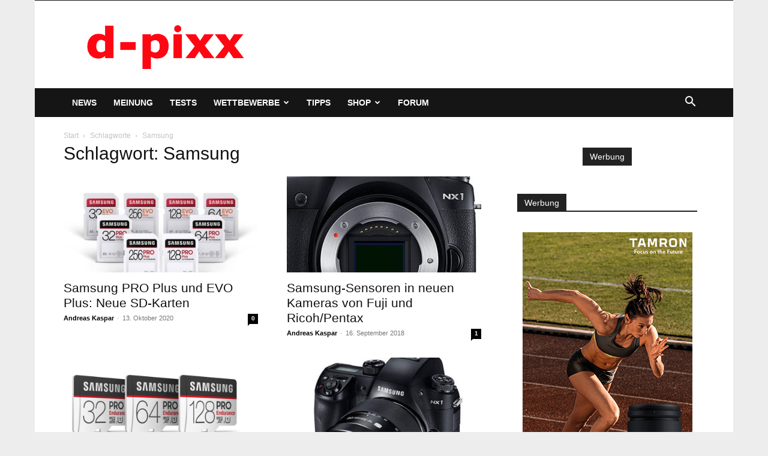

--- FILE ---
content_type: text/html; charset=UTF-8
request_url: https://www.d-pixx.de/tag/samsung/
body_size: 20946
content:
<!doctype html >
<!--[if IE 8]>    <html class="ie8" lang="en"> <![endif]-->
<!--[if IE 9]>    <html class="ie9" lang="en"> <![endif]-->
<!--[if gt IE 8]><!--> <html lang="de"> <!--<![endif]-->
<head>
    
    <meta charset="UTF-8" />
    <meta name="viewport" content="width=device-width, initial-scale=1.0">
    <link rel="pingback" href="https://www.d-pixx.de/xmlrpc.php" />
    <script type="text/javascript" src="https://cloud.ccm19.de/app.js?apiKey=c5438cfb7e771db6070a188be221f73de8242909d6684b4b&amp;domain=691c8b87f1049b8a8c08da62" referrerpolicy="origin"></script>
<title>Samsung - d-pixx</title>
<link rel="icon" type="image/png" href="https://www.d-pixx.de/wp-content/uploads/2018/09/dp_favicon.png"><meta name="robots" content="index, follow, max-snippet:-1, max-image-preview:large, max-video-preview:-1">
<link rel="canonical" href="https://www.d-pixx.de/tag/samsung/">
<link href='https://fonts.gstatic.com' crossorigin rel='preconnect' />
<link rel="alternate" type="application/rss+xml" title="d-pixx &raquo; Feed" href="https://www.d-pixx.de/feed/" />
<link rel="alternate" type="application/rss+xml" title="d-pixx &raquo; Kommentar-Feed" href="https://www.d-pixx.de/comments/feed/" />
<link rel="alternate" type="application/rss+xml" title="d-pixx &raquo; Samsung Schlagwort-Feed" href="https://www.d-pixx.de/tag/samsung/feed/" />
<style id='wp-img-auto-sizes-contain-inline-css' type='text/css'>
img:is([sizes=auto i],[sizes^="auto," i]){contain-intrinsic-size:3000px 1500px}
/*# sourceURL=wp-img-auto-sizes-contain-inline-css */
</style>
<link rel='stylesheet' id='german-market-blocks-integrations-css' href='https://www.d-pixx.de/wp-content/plugins/woocommerce-german-market/german-market-blocks/build/integrations.css?ver=3.54' type='text/css' media='all' />
<link rel='stylesheet' id='german-market-checkout-block-checkboxes-css' href='https://www.d-pixx.de/wp-content/plugins/woocommerce-german-market/german-market-blocks/build/blocks/checkout-checkboxes/style-index.css?ver=3.54' type='text/css' media='all' />
<link rel='stylesheet' id='german-market-product-charging-device-css' href='https://www.d-pixx.de/wp-content/plugins/woocommerce-german-market/german-market-blocks/build/blocks/product-charging-device/style-index.css?ver=3.54' type='text/css' media='all' />
<style id='wp-emoji-styles-inline-css' type='text/css'>

	img.wp-smiley, img.emoji {
		display: inline !important;
		border: none !important;
		box-shadow: none !important;
		height: 1em !important;
		width: 1em !important;
		margin: 0 0.07em !important;
		vertical-align: -0.1em !important;
		background: none !important;
		padding: 0 !important;
	}
/*# sourceURL=wp-emoji-styles-inline-css */
</style>
<style id='classic-theme-styles-inline-css' type='text/css'>
/*! This file is auto-generated */
.wp-block-button__link{color:#fff;background-color:#32373c;border-radius:9999px;box-shadow:none;text-decoration:none;padding:calc(.667em + 2px) calc(1.333em + 2px);font-size:1.125em}.wp-block-file__button{background:#32373c;color:#fff;text-decoration:none}
/*# sourceURL=/wp-includes/css/classic-themes.min.css */
</style>
<link rel='stylesheet' id='article_forum_connect_comments-css' href='https://www.d-pixx.de/wp-content/plugins/article-forum-connect/public/css/comments.css?ver=1.2.23' type='text/css' media='all' />
<link rel='stylesheet' id='wpmenucart-icons-css' href='https://www.d-pixx.de/wp-content/plugins/woocommerce-menu-bar-cart/assets/css/wpmenucart-icons.min.css?ver=2.14.12' type='text/css' media='all' />
<style id='wpmenucart-icons-inline-css' type='text/css'>
@font-face{font-family:WPMenuCart;src:url(https://www.d-pixx.de/wp-content/plugins/woocommerce-menu-bar-cart/assets/fonts/WPMenuCart.eot);src:url(https://www.d-pixx.de/wp-content/plugins/woocommerce-menu-bar-cart/assets/fonts/WPMenuCart.eot?#iefix) format('embedded-opentype'),url(https://www.d-pixx.de/wp-content/plugins/woocommerce-menu-bar-cart/assets/fonts/WPMenuCart.woff2) format('woff2'),url(https://www.d-pixx.de/wp-content/plugins/woocommerce-menu-bar-cart/assets/fonts/WPMenuCart.woff) format('woff'),url(https://www.d-pixx.de/wp-content/plugins/woocommerce-menu-bar-cart/assets/fonts/WPMenuCart.ttf) format('truetype'),url(https://www.d-pixx.de/wp-content/plugins/woocommerce-menu-bar-cart/assets/fonts/WPMenuCart.svg#WPMenuCart) format('svg');font-weight:400;font-style:normal;font-display:swap}
/*# sourceURL=wpmenucart-icons-inline-css */
</style>
<link rel='stylesheet' id='wpmenucart-css' href='https://www.d-pixx.de/wp-content/plugins/woocommerce-menu-bar-cart/assets/css/wpmenucart-main.min.css?ver=2.14.12' type='text/css' media='all' />
<link rel='stylesheet' id='woocommerce-layout-css' href='https://www.d-pixx.de/wp-content/plugins/woocommerce/assets/css/woocommerce-layout.css?ver=10.4.3' type='text/css' media='all' />
<link rel='stylesheet' id='woocommerce-smallscreen-css' href='https://www.d-pixx.de/wp-content/plugins/woocommerce/assets/css/woocommerce-smallscreen.css?ver=10.4.3' type='text/css' media='only screen and (max-width: 768px)' />
<link rel='stylesheet' id='woocommerce-general-css' href='https://www.d-pixx.de/wp-content/plugins/woocommerce/assets/css/woocommerce.css?ver=10.4.3' type='text/css' media='all' />
<style id='woocommerce-inline-inline-css' type='text/css'>
.woocommerce form .form-row .required { visibility: visible; }
/*# sourceURL=woocommerce-inline-inline-css */
</style>
<link rel='stylesheet' id='td-plugin-multi-purpose-css' href='https://www.d-pixx.de/wp-content/plugins/td-composer/td-multi-purpose/style.css?ver=9c5a7338c90cbd82cb580e34cffb127f' type='text/css' media='all' />
<link rel='stylesheet' id='dflip-style-css' href='https://www.d-pixx.de/wp-content/plugins/3d-flipbook-dflip-lite/assets/css/dflip.min.css?ver=2.4.20' type='text/css' media='all' />
<link rel='stylesheet' id='login-with-ajax-css' href='https://www.d-pixx.de/wp-content/plugins/login-with-ajax/templates/widget.css?ver=4.5.1' type='text/css' media='all' />
<link rel='stylesheet' id='tablepress-default-css' href='https://www.d-pixx.de/wp-content/plugins/tablepress/css/build/default.css?ver=3.2.6' type='text/css' media='all' />
<link rel='stylesheet' id='td-theme-css' href='https://www.d-pixx.de/wp-content/themes/Newspaper/style.css?ver=12.7.4' type='text/css' media='all' />
<style id='td-theme-inline-css' type='text/css'>@media (max-width:767px){.td-header-desktop-wrap{display:none}}@media (min-width:767px){.td-header-mobile-wrap{display:none}}</style>
<link rel='stylesheet' id='td-theme-woo-css' href='https://www.d-pixx.de/wp-content/themes/Newspaper/style-woocommerce.css?ver=12.7.4' type='text/css' media='all' />
<link rel='stylesheet' id='german-market-blocks-order-button-position-css' href='https://www.d-pixx.de/wp-content/plugins/woocommerce-german-market/german-market-blocks/additional-css/order-button-checkout-fields.css?ver=3.54' type='text/css' media='all' />
<link rel='stylesheet' id='woocommerce-de_frontend_styles-css' href='https://www.d-pixx.de/wp-content/plugins/woocommerce-german-market/css/frontend.min.css?ver=3.54' type='text/css' media='all' />
<link rel='stylesheet' id='__EPYT__style-css' href='https://www.d-pixx.de/wp-content/plugins/youtube-embed-plus/styles/ytprefs.min.css?ver=14.2.4' type='text/css' media='all' />
<style id='__EPYT__style-inline-css' type='text/css'>

                .epyt-gallery-thumb {
                        width: 33.333%;
                }
                
/*# sourceURL=__EPYT__style-inline-css */
</style>
<link rel='stylesheet' id='td-legacy-framework-front-style-css' href='https://www.d-pixx.de/wp-content/plugins/td-composer/legacy/Newspaper/assets/css/td_legacy_main.css?ver=9c5a7338c90cbd82cb580e34cffb127f' type='text/css' media='all' />
<link rel='stylesheet' id='td-legacy-framework-woo-style-css' href='https://www.d-pixx.de/wp-content/plugins/td-composer/legacy/Newspaper/assets/css/td_legacy_woocommerce.css?ver=6.9' type='text/css' media='all' />
<link rel='stylesheet' id='td-standard-pack-framework-front-style-css' href='https://www.d-pixx.de/wp-content/plugins/td-standard-pack/Newspaper/assets/css/td_standard_pack_main.css?ver=1314111a2e147bac488ccdd97e4704ff' type='text/css' media='all' />
<link rel='stylesheet' id='tdb_style_cloud_templates_front-css' href='https://www.d-pixx.de/wp-content/plugins/td-cloud-library/assets/css/tdb_main.css?ver=496e217dc78570a2932146e73f7c4a14' type='text/css' media='all' />
<script type="text/javascript" src="https://www.d-pixx.de/wp-includes/js/jquery/jquery.min.js?ver=3.7.1" id="jquery-core-js"></script>
<script type="text/javascript" src="https://www.d-pixx.de/wp-includes/js/jquery/jquery-migrate.min.js?ver=3.4.1" id="jquery-migrate-js"></script>
<script type="text/javascript" src="https://www.d-pixx.de/wp-content/plugins/woocommerce/assets/js/jquery-blockui/jquery.blockUI.min.js?ver=2.7.0-wc.10.4.3" id="wc-jquery-blockui-js" defer="defer" data-wp-strategy="defer"></script>
<script type="text/javascript" id="wc-add-to-cart-js-extra">
/* <![CDATA[ */
var wc_add_to_cart_params = {"ajax_url":"/wp-admin/admin-ajax.php","wc_ajax_url":"/?wc-ajax=%%endpoint%%","i18n_view_cart":"Warenkorb anzeigen","cart_url":"https://www.d-pixx.de/warenkorb/","is_cart":"","cart_redirect_after_add":"yes"};
//# sourceURL=wc-add-to-cart-js-extra
/* ]]> */
</script>
<script type="text/javascript" src="https://www.d-pixx.de/wp-content/plugins/woocommerce/assets/js/frontend/add-to-cart.min.js?ver=10.4.3" id="wc-add-to-cart-js" defer="defer" data-wp-strategy="defer"></script>
<script type="text/javascript" src="https://www.d-pixx.de/wp-content/plugins/woocommerce/assets/js/js-cookie/js.cookie.min.js?ver=2.1.4-wc.10.4.3" id="wc-js-cookie-js" defer="defer" data-wp-strategy="defer"></script>
<script type="text/javascript" id="woocommerce-js-extra">
/* <![CDATA[ */
var woocommerce_params = {"ajax_url":"/wp-admin/admin-ajax.php","wc_ajax_url":"/?wc-ajax=%%endpoint%%","i18n_password_show":"Passwort anzeigen","i18n_password_hide":"Passwort ausblenden"};
//# sourceURL=woocommerce-js-extra
/* ]]> */
</script>
<script type="text/javascript" src="https://www.d-pixx.de/wp-content/plugins/woocommerce/assets/js/frontend/woocommerce.min.js?ver=10.4.3" id="woocommerce-js" defer="defer" data-wp-strategy="defer"></script>
<script type="text/javascript" id="login-with-ajax-js-extra">
/* <![CDATA[ */
var LWA = {"ajaxurl":"https://www.d-pixx.de/wp-admin/admin-ajax.php","off":""};
//# sourceURL=login-with-ajax-js-extra
/* ]]> */
</script>
<script type="text/javascript" src="https://www.d-pixx.de/wp-content/plugins/login-with-ajax/templates/login-with-ajax.legacy.min.js?ver=4.5.1" id="login-with-ajax-js"></script>
<script type="text/javascript" src="https://www.d-pixx.de/wp-content/plugins/login-with-ajax/ajaxify/ajaxify.min.js?ver=4.5.1" id="login-with-ajax-ajaxify-js"></script>
<script type="text/javascript" id="woocommerce_de_frontend-js-extra">
/* <![CDATA[ */
var sepa_ajax_object = {"ajax_url":"https://www.d-pixx.de/wp-admin/admin-ajax.php","nonce":"8e848fa340"};
var woocommerce_remove_updated_totals = {"val":"0"};
var woocommerce_payment_update = {"val":"1"};
var german_market_price_variable_products = {"val":"gm_default"};
var german_market_price_variable_theme_extra_element = {"val":"none"};
var german_market_legal_info_product_reviews = {"element":".woocommerce-Reviews .commentlist","activated":"off"};
var ship_different_address = {"message":"\u003Cp class=\"woocommerce-notice woocommerce-notice--info woocommerce-info\" id=\"german-market-puchase-on-account-message\"\u003E\"Lieferung an eine andere Adresse senden\" ist f\u00fcr die gew\u00e4hlte Zahlungsart \"Kauf auf Rechnung\" nicht verf\u00fcgbar und wurde deaktiviert!\u003C/p\u003E","before_element":".woocommerce-checkout-payment"};
//# sourceURL=woocommerce_de_frontend-js-extra
/* ]]> */
</script>
<script type="text/javascript" src="https://www.d-pixx.de/wp-content/plugins/woocommerce-german-market/js/WooCommerce-German-Market-Frontend.min.js?ver=3.54" id="woocommerce_de_frontend-js"></script>
<script type="text/javascript" id="__ytprefs__-js-extra">
/* <![CDATA[ */
var _EPYT_ = {"ajaxurl":"https://www.d-pixx.de/wp-admin/admin-ajax.php","security":"fa7b4c3c96","gallery_scrolloffset":"20","eppathtoscripts":"https://www.d-pixx.de/wp-content/plugins/youtube-embed-plus/scripts/","eppath":"https://www.d-pixx.de/wp-content/plugins/youtube-embed-plus/","epresponsiveselector":"[\"iframe.__youtube_prefs_widget__\"]","epdovol":"1","version":"14.2.4","evselector":"iframe.__youtube_prefs__[src], iframe[src*=\"youtube.com/embed/\"], iframe[src*=\"youtube-nocookie.com/embed/\"]","ajax_compat":"","maxres_facade":"eager","ytapi_load":"light","pause_others":"","stopMobileBuffer":"1","facade_mode":"","not_live_on_channel":""};
//# sourceURL=__ytprefs__-js-extra
/* ]]> */
</script>
<script type="text/javascript" src="https://www.d-pixx.de/wp-content/plugins/youtube-embed-plus/scripts/ytprefs.min.js?ver=14.2.4" id="__ytprefs__-js"></script>
<script type="text/javascript" src="https://www.d-pixx.de/wp-content/plugins/youtube-embed-plus/scripts/jquery.cookie.min.js?ver=14.2.4" id="__jquery_cookie__-js"></script>
<link rel="next" href="https://www.d-pixx.de/tag/samsung/page/2/"><link rel="https://api.w.org/" href="https://www.d-pixx.de/wp-json/" /><link rel="alternate" title="JSON" type="application/json" href="https://www.d-pixx.de/wp-json/wp/v2/tags/967" /><link rel="EditURI" type="application/rsd+xml" title="RSD" href="https://www.d-pixx.de/xmlrpc.php?rsd" />
<meta name="generator" content="WordPress 6.9" />
<meta name="generator" content="WooCommerce 10.4.3" />
    <script>
        window.tdb_global_vars = {"wpRestUrl":"https:\/\/www.d-pixx.de\/wp-json\/","permalinkStructure":"\/%year%\/%monthnum%\/%postname%\/"};
        window.tdb_p_autoload_vars = {"isAjax":false,"isAdminBarShowing":false};
    </script>
    
    <style id="tdb-global-colors">:root{--accent-color:#fff}</style>

    
		<noscript><style>.woocommerce-product-gallery{ opacity: 1 !important; }</style></noscript>
	<!-- Es ist keine amphtml-Version verfügbar für diese URL. -->
<!-- JS generated by theme -->

<script type="text/javascript" id="td-generated-header-js">
    
    

	    var tdBlocksArray = []; //here we store all the items for the current page

	    // td_block class - each ajax block uses a object of this class for requests
	    function tdBlock() {
		    this.id = '';
		    this.block_type = 1; //block type id (1-234 etc)
		    this.atts = '';
		    this.td_column_number = '';
		    this.td_current_page = 1; //
		    this.post_count = 0; //from wp
		    this.found_posts = 0; //from wp
		    this.max_num_pages = 0; //from wp
		    this.td_filter_value = ''; //current live filter value
		    this.is_ajax_running = false;
		    this.td_user_action = ''; // load more or infinite loader (used by the animation)
		    this.header_color = '';
		    this.ajax_pagination_infinite_stop = ''; //show load more at page x
	    }

        // td_js_generator - mini detector
        ( function () {
            var htmlTag = document.getElementsByTagName("html")[0];

	        if ( navigator.userAgent.indexOf("MSIE 10.0") > -1 ) {
                htmlTag.className += ' ie10';
            }

            if ( !!navigator.userAgent.match(/Trident.*rv\:11\./) ) {
                htmlTag.className += ' ie11';
            }

	        if ( navigator.userAgent.indexOf("Edge") > -1 ) {
                htmlTag.className += ' ieEdge';
            }

            if ( /(iPad|iPhone|iPod)/g.test(navigator.userAgent) ) {
                htmlTag.className += ' td-md-is-ios';
            }

            var user_agent = navigator.userAgent.toLowerCase();
            if ( user_agent.indexOf("android") > -1 ) {
                htmlTag.className += ' td-md-is-android';
            }

            if ( -1 !== navigator.userAgent.indexOf('Mac OS X')  ) {
                htmlTag.className += ' td-md-is-os-x';
            }

            if ( /chrom(e|ium)/.test(navigator.userAgent.toLowerCase()) ) {
               htmlTag.className += ' td-md-is-chrome';
            }

            if ( -1 !== navigator.userAgent.indexOf('Firefox') ) {
                htmlTag.className += ' td-md-is-firefox';
            }

            if ( -1 !== navigator.userAgent.indexOf('Safari') && -1 === navigator.userAgent.indexOf('Chrome') ) {
                htmlTag.className += ' td-md-is-safari';
            }

            if( -1 !== navigator.userAgent.indexOf('IEMobile') ){
                htmlTag.className += ' td-md-is-iemobile';
            }

        })();

        var tdLocalCache = {};

        ( function () {
            "use strict";

            tdLocalCache = {
                data: {},
                remove: function (resource_id) {
                    delete tdLocalCache.data[resource_id];
                },
                exist: function (resource_id) {
                    return tdLocalCache.data.hasOwnProperty(resource_id) && tdLocalCache.data[resource_id] !== null;
                },
                get: function (resource_id) {
                    return tdLocalCache.data[resource_id];
                },
                set: function (resource_id, cachedData) {
                    tdLocalCache.remove(resource_id);
                    tdLocalCache.data[resource_id] = cachedData;
                }
            };
        })();

    
    
var td_viewport_interval_list=[{"limitBottom":767,"sidebarWidth":228},{"limitBottom":1018,"sidebarWidth":300},{"limitBottom":1140,"sidebarWidth":324}];
var tdc_is_installed="yes";
var tdc_domain_active=false;
var td_ajax_url="https:\/\/www.d-pixx.de\/wp-admin\/admin-ajax.php?td_theme_name=Newspaper&v=12.7.4";
var td_get_template_directory_uri="https:\/\/www.d-pixx.de\/wp-content\/plugins\/td-composer\/legacy\/common";
var tds_snap_menu="snap";
var tds_logo_on_sticky="show_header_logo";
var tds_header_style="3";
var td_please_wait="Bitte warten...";
var td_email_user_pass_incorrect="Benutzername oder Passwort falsch!";
var td_email_user_incorrect="E-Mail-Adresse oder Benutzername falsch!";
var td_email_incorrect="E-Mail-Adresse nicht korrekt!";
var td_user_incorrect="Username incorrect!";
var td_email_user_empty="Email or username empty!";
var td_pass_empty="Pass empty!";
var td_pass_pattern_incorrect="Invalid Pass Pattern!";
var td_retype_pass_incorrect="Retyped Pass incorrect!";
var tds_more_articles_on_post_enable="";
var tds_more_articles_on_post_time_to_wait="";
var tds_more_articles_on_post_pages_distance_from_top=0;
var tds_captcha="";
var tds_theme_color_site_wide="#ff0613";
var tds_smart_sidebar="enabled";
var tdThemeName="Newspaper";
var tdThemeNameWl="Newspaper";
var td_magnific_popup_translation_tPrev="Vorherige (Pfeiltaste links)";
var td_magnific_popup_translation_tNext="Weiter (rechte Pfeiltaste)";
var td_magnific_popup_translation_tCounter="%curr% von %total%";
var td_magnific_popup_translation_ajax_tError="Der Inhalt von %url% konnte nicht geladen werden.";
var td_magnific_popup_translation_image_tError="Das Bild #%curr% konnte nicht geladen werden.";
var tdBlockNonce="85ea96eab4";
var tdMobileMenu="enabled";
var tdMobileSearch="enabled";
var tdsDateFormat="l, F j, Y";
var tdDateNamesI18n={"month_names":["Januar","Februar","M\u00e4rz","April","Mai","Juni","Juli","August","September","Oktober","November","Dezember"],"month_names_short":["Jan.","Feb.","M\u00e4rz","Apr.","Mai","Juni","Juli","Aug.","Sep.","Okt.","Nov.","Dez."],"day_names":["Sonntag","Montag","Dienstag","Mittwoch","Donnerstag","Freitag","Samstag"],"day_names_short":["So.","Mo.","Di.","Mi.","Do.","Fr.","Sa."]};
var tdb_modal_confirm="Speichern";
var tdb_modal_cancel="Stornieren";
var tdb_modal_confirm_alt="Ja";
var tdb_modal_cancel_alt="NEIN";
var td_deploy_mode="deploy";
var td_ad_background_click_link="";
var td_ad_background_click_target="";
</script>


<!-- Header style compiled by theme -->

<style>:root{--td_excl_label:'EXKLUSIV';--td_theme_color:#ff0613;--td_slider_text:rgba(255,6,19,0.7)}.td-header-style-12 .td-header-menu-wrap-full,.td-header-style-12 .td-affix,.td-grid-style-1.td-hover-1 .td-big-grid-post:hover .td-post-category,.td-grid-style-5.td-hover-1 .td-big-grid-post:hover .td-post-category,.td_category_template_3 .td-current-sub-category,.td_category_template_8 .td-category-header .td-category a.td-current-sub-category,.td_category_template_4 .td-category-siblings .td-category a:hover,.td_block_big_grid_9.td-grid-style-1 .td-post-category,.td_block_big_grid_9.td-grid-style-5 .td-post-category,.td-grid-style-6.td-hover-1 .td-module-thumb:after,.tdm-menu-active-style5 .td-header-menu-wrap .sf-menu>.current-menu-item>a,.tdm-menu-active-style5 .td-header-menu-wrap .sf-menu>.current-menu-ancestor>a,.tdm-menu-active-style5 .td-header-menu-wrap .sf-menu>.current-category-ancestor>a,.tdm-menu-active-style5 .td-header-menu-wrap .sf-menu>li>a:hover,.tdm-menu-active-style5 .td-header-menu-wrap .sf-menu>.sfHover>a{background-color:#ff0613}.td_mega_menu_sub_cats .cur-sub-cat,.td-mega-span h3 a:hover,.td_mod_mega_menu:hover .entry-title a,.header-search-wrap .result-msg a:hover,.td-header-top-menu .td-drop-down-search .td_module_wrap:hover .entry-title a,.td-header-top-menu .td-icon-search:hover,.td-header-wrap .result-msg a:hover,.top-header-menu li a:hover,.top-header-menu .current-menu-item>a,.top-header-menu .current-menu-ancestor>a,.top-header-menu .current-category-ancestor>a,.td-social-icon-wrap>a:hover,.td-header-sp-top-widget .td-social-icon-wrap a:hover,.td_mod_related_posts:hover h3>a,.td-post-template-11 .td-related-title .td-related-left:hover,.td-post-template-11 .td-related-title .td-related-right:hover,.td-post-template-11 .td-related-title .td-cur-simple-item,.td-post-template-11 .td_block_related_posts .td-next-prev-wrap a:hover,.td-category-header .td-pulldown-category-filter-link:hover,.td-category-siblings .td-subcat-dropdown a:hover,.td-category-siblings .td-subcat-dropdown a.td-current-sub-category,.footer-text-wrap .footer-email-wrap a,.footer-social-wrap a:hover,.td_module_17 .td-read-more a:hover,.td_module_18 .td-read-more a:hover,.td_module_19 .td-post-author-name a:hover,.td-pulldown-syle-2 .td-subcat-dropdown:hover .td-subcat-more span,.td-pulldown-syle-2 .td-subcat-dropdown:hover .td-subcat-more i,.td-pulldown-syle-3 .td-subcat-dropdown:hover .td-subcat-more span,.td-pulldown-syle-3 .td-subcat-dropdown:hover .td-subcat-more i,.tdm-menu-active-style3 .tdm-header.td-header-wrap .sf-menu>.current-category-ancestor>a,.tdm-menu-active-style3 .tdm-header.td-header-wrap .sf-menu>.current-menu-ancestor>a,.tdm-menu-active-style3 .tdm-header.td-header-wrap .sf-menu>.current-menu-item>a,.tdm-menu-active-style3 .tdm-header.td-header-wrap .sf-menu>.sfHover>a,.tdm-menu-active-style3 .tdm-header.td-header-wrap .sf-menu>li>a:hover{color:#ff0613}.td-mega-menu-page .wpb_content_element ul li a:hover,.td-theme-wrap .td-aj-search-results .td_module_wrap:hover .entry-title a,.td-theme-wrap .header-search-wrap .result-msg a:hover{color:#ff0613!important}.td_category_template_8 .td-category-header .td-category a.td-current-sub-category,.td_category_template_4 .td-category-siblings .td-category a:hover,.tdm-menu-active-style4 .tdm-header .sf-menu>.current-menu-item>a,.tdm-menu-active-style4 .tdm-header .sf-menu>.current-menu-ancestor>a,.tdm-menu-active-style4 .tdm-header .sf-menu>.current-category-ancestor>a,.tdm-menu-active-style4 .tdm-header .sf-menu>li>a:hover,.tdm-menu-active-style4 .tdm-header .sf-menu>.sfHover>a{border-color:#ff0613}body{background-color:#ededed}:root{--td_excl_label:'EXKLUSIV';--td_theme_color:#ff0613;--td_slider_text:rgba(255,6,19,0.7)}.td-header-style-12 .td-header-menu-wrap-full,.td-header-style-12 .td-affix,.td-grid-style-1.td-hover-1 .td-big-grid-post:hover .td-post-category,.td-grid-style-5.td-hover-1 .td-big-grid-post:hover .td-post-category,.td_category_template_3 .td-current-sub-category,.td_category_template_8 .td-category-header .td-category a.td-current-sub-category,.td_category_template_4 .td-category-siblings .td-category a:hover,.td_block_big_grid_9.td-grid-style-1 .td-post-category,.td_block_big_grid_9.td-grid-style-5 .td-post-category,.td-grid-style-6.td-hover-1 .td-module-thumb:after,.tdm-menu-active-style5 .td-header-menu-wrap .sf-menu>.current-menu-item>a,.tdm-menu-active-style5 .td-header-menu-wrap .sf-menu>.current-menu-ancestor>a,.tdm-menu-active-style5 .td-header-menu-wrap .sf-menu>.current-category-ancestor>a,.tdm-menu-active-style5 .td-header-menu-wrap .sf-menu>li>a:hover,.tdm-menu-active-style5 .td-header-menu-wrap .sf-menu>.sfHover>a{background-color:#ff0613}.td_mega_menu_sub_cats .cur-sub-cat,.td-mega-span h3 a:hover,.td_mod_mega_menu:hover .entry-title a,.header-search-wrap .result-msg a:hover,.td-header-top-menu .td-drop-down-search .td_module_wrap:hover .entry-title a,.td-header-top-menu .td-icon-search:hover,.td-header-wrap .result-msg a:hover,.top-header-menu li a:hover,.top-header-menu .current-menu-item>a,.top-header-menu .current-menu-ancestor>a,.top-header-menu .current-category-ancestor>a,.td-social-icon-wrap>a:hover,.td-header-sp-top-widget .td-social-icon-wrap a:hover,.td_mod_related_posts:hover h3>a,.td-post-template-11 .td-related-title .td-related-left:hover,.td-post-template-11 .td-related-title .td-related-right:hover,.td-post-template-11 .td-related-title .td-cur-simple-item,.td-post-template-11 .td_block_related_posts .td-next-prev-wrap a:hover,.td-category-header .td-pulldown-category-filter-link:hover,.td-category-siblings .td-subcat-dropdown a:hover,.td-category-siblings .td-subcat-dropdown a.td-current-sub-category,.footer-text-wrap .footer-email-wrap a,.footer-social-wrap a:hover,.td_module_17 .td-read-more a:hover,.td_module_18 .td-read-more a:hover,.td_module_19 .td-post-author-name a:hover,.td-pulldown-syle-2 .td-subcat-dropdown:hover .td-subcat-more span,.td-pulldown-syle-2 .td-subcat-dropdown:hover .td-subcat-more i,.td-pulldown-syle-3 .td-subcat-dropdown:hover .td-subcat-more span,.td-pulldown-syle-3 .td-subcat-dropdown:hover .td-subcat-more i,.tdm-menu-active-style3 .tdm-header.td-header-wrap .sf-menu>.current-category-ancestor>a,.tdm-menu-active-style3 .tdm-header.td-header-wrap .sf-menu>.current-menu-ancestor>a,.tdm-menu-active-style3 .tdm-header.td-header-wrap .sf-menu>.current-menu-item>a,.tdm-menu-active-style3 .tdm-header.td-header-wrap .sf-menu>.sfHover>a,.tdm-menu-active-style3 .tdm-header.td-header-wrap .sf-menu>li>a:hover{color:#ff0613}.td-mega-menu-page .wpb_content_element ul li a:hover,.td-theme-wrap .td-aj-search-results .td_module_wrap:hover .entry-title a,.td-theme-wrap .header-search-wrap .result-msg a:hover{color:#ff0613!important}.td_category_template_8 .td-category-header .td-category a.td-current-sub-category,.td_category_template_4 .td-category-siblings .td-category a:hover,.tdm-menu-active-style4 .tdm-header .sf-menu>.current-menu-item>a,.tdm-menu-active-style4 .tdm-header .sf-menu>.current-menu-ancestor>a,.tdm-menu-active-style4 .tdm-header .sf-menu>.current-category-ancestor>a,.tdm-menu-active-style4 .tdm-header .sf-menu>li>a:hover,.tdm-menu-active-style4 .tdm-header .sf-menu>.sfHover>a{border-color:#ff0613}</style>




<script type="application/ld+json">
    {
        "@context": "https://schema.org",
        "@type": "BreadcrumbList",
        "itemListElement": [
            {
                "@type": "ListItem",
                "position": 1,
                "item": {
                    "@type": "WebSite",
                    "@id": "https://www.d-pixx.de/",
                    "name": "Start"
                }
            },
            {
                "@type": "ListItem",
                "position": 2,
                    "item": {
                    "@type": "WebPage",
                    "@id": "https://www.d-pixx.de/tag/samsung/",
                    "name": "Samsung"
                }
            }    
        ]
    }
</script>

<!-- Button style compiled by theme -->

<style>.tdm-btn-style1{background-color:#ff0613}.tdm-btn-style2:before{border-color:#ff0613}.tdm-btn-style2{color:#ff0613}.tdm-btn-style3{-webkit-box-shadow:0 2px 16px #ff0613;-moz-box-shadow:0 2px 16px #ff0613;box-shadow:0 2px 16px #ff0613}.tdm-btn-style3:hover{-webkit-box-shadow:0 4px 26px #ff0613;-moz-box-shadow:0 4px 26px #ff0613;box-shadow:0 4px 26px #ff0613}</style>

	<style id="tdw-css-placeholder"></style><link rel='stylesheet' id='wc-blocks-style-css' href='https://www.d-pixx.de/wp-content/plugins/woocommerce/assets/client/blocks/wc-blocks.css?ver=wc-10.4.3' type='text/css' media='all' />
<style id='global-styles-inline-css' type='text/css'>
:root{--wp--preset--aspect-ratio--square: 1;--wp--preset--aspect-ratio--4-3: 4/3;--wp--preset--aspect-ratio--3-4: 3/4;--wp--preset--aspect-ratio--3-2: 3/2;--wp--preset--aspect-ratio--2-3: 2/3;--wp--preset--aspect-ratio--16-9: 16/9;--wp--preset--aspect-ratio--9-16: 9/16;--wp--preset--color--black: #000000;--wp--preset--color--cyan-bluish-gray: #abb8c3;--wp--preset--color--white: #ffffff;--wp--preset--color--pale-pink: #f78da7;--wp--preset--color--vivid-red: #cf2e2e;--wp--preset--color--luminous-vivid-orange: #ff6900;--wp--preset--color--luminous-vivid-amber: #fcb900;--wp--preset--color--light-green-cyan: #7bdcb5;--wp--preset--color--vivid-green-cyan: #00d084;--wp--preset--color--pale-cyan-blue: #8ed1fc;--wp--preset--color--vivid-cyan-blue: #0693e3;--wp--preset--color--vivid-purple: #9b51e0;--wp--preset--gradient--vivid-cyan-blue-to-vivid-purple: linear-gradient(135deg,rgb(6,147,227) 0%,rgb(155,81,224) 100%);--wp--preset--gradient--light-green-cyan-to-vivid-green-cyan: linear-gradient(135deg,rgb(122,220,180) 0%,rgb(0,208,130) 100%);--wp--preset--gradient--luminous-vivid-amber-to-luminous-vivid-orange: linear-gradient(135deg,rgb(252,185,0) 0%,rgb(255,105,0) 100%);--wp--preset--gradient--luminous-vivid-orange-to-vivid-red: linear-gradient(135deg,rgb(255,105,0) 0%,rgb(207,46,46) 100%);--wp--preset--gradient--very-light-gray-to-cyan-bluish-gray: linear-gradient(135deg,rgb(238,238,238) 0%,rgb(169,184,195) 100%);--wp--preset--gradient--cool-to-warm-spectrum: linear-gradient(135deg,rgb(74,234,220) 0%,rgb(151,120,209) 20%,rgb(207,42,186) 40%,rgb(238,44,130) 60%,rgb(251,105,98) 80%,rgb(254,248,76) 100%);--wp--preset--gradient--blush-light-purple: linear-gradient(135deg,rgb(255,206,236) 0%,rgb(152,150,240) 100%);--wp--preset--gradient--blush-bordeaux: linear-gradient(135deg,rgb(254,205,165) 0%,rgb(254,45,45) 50%,rgb(107,0,62) 100%);--wp--preset--gradient--luminous-dusk: linear-gradient(135deg,rgb(255,203,112) 0%,rgb(199,81,192) 50%,rgb(65,88,208) 100%);--wp--preset--gradient--pale-ocean: linear-gradient(135deg,rgb(255,245,203) 0%,rgb(182,227,212) 50%,rgb(51,167,181) 100%);--wp--preset--gradient--electric-grass: linear-gradient(135deg,rgb(202,248,128) 0%,rgb(113,206,126) 100%);--wp--preset--gradient--midnight: linear-gradient(135deg,rgb(2,3,129) 0%,rgb(40,116,252) 100%);--wp--preset--font-size--small: 11px;--wp--preset--font-size--medium: 20px;--wp--preset--font-size--large: 32px;--wp--preset--font-size--x-large: 42px;--wp--preset--font-size--regular: 15px;--wp--preset--font-size--larger: 50px;--wp--preset--spacing--20: 0.44rem;--wp--preset--spacing--30: 0.67rem;--wp--preset--spacing--40: 1rem;--wp--preset--spacing--50: 1.5rem;--wp--preset--spacing--60: 2.25rem;--wp--preset--spacing--70: 3.38rem;--wp--preset--spacing--80: 5.06rem;--wp--preset--shadow--natural: 6px 6px 9px rgba(0, 0, 0, 0.2);--wp--preset--shadow--deep: 12px 12px 50px rgba(0, 0, 0, 0.4);--wp--preset--shadow--sharp: 6px 6px 0px rgba(0, 0, 0, 0.2);--wp--preset--shadow--outlined: 6px 6px 0px -3px rgb(255, 255, 255), 6px 6px rgb(0, 0, 0);--wp--preset--shadow--crisp: 6px 6px 0px rgb(0, 0, 0);}:where(.is-layout-flex){gap: 0.5em;}:where(.is-layout-grid){gap: 0.5em;}body .is-layout-flex{display: flex;}.is-layout-flex{flex-wrap: wrap;align-items: center;}.is-layout-flex > :is(*, div){margin: 0;}body .is-layout-grid{display: grid;}.is-layout-grid > :is(*, div){margin: 0;}:where(.wp-block-columns.is-layout-flex){gap: 2em;}:where(.wp-block-columns.is-layout-grid){gap: 2em;}:where(.wp-block-post-template.is-layout-flex){gap: 1.25em;}:where(.wp-block-post-template.is-layout-grid){gap: 1.25em;}.has-black-color{color: var(--wp--preset--color--black) !important;}.has-cyan-bluish-gray-color{color: var(--wp--preset--color--cyan-bluish-gray) !important;}.has-white-color{color: var(--wp--preset--color--white) !important;}.has-pale-pink-color{color: var(--wp--preset--color--pale-pink) !important;}.has-vivid-red-color{color: var(--wp--preset--color--vivid-red) !important;}.has-luminous-vivid-orange-color{color: var(--wp--preset--color--luminous-vivid-orange) !important;}.has-luminous-vivid-amber-color{color: var(--wp--preset--color--luminous-vivid-amber) !important;}.has-light-green-cyan-color{color: var(--wp--preset--color--light-green-cyan) !important;}.has-vivid-green-cyan-color{color: var(--wp--preset--color--vivid-green-cyan) !important;}.has-pale-cyan-blue-color{color: var(--wp--preset--color--pale-cyan-blue) !important;}.has-vivid-cyan-blue-color{color: var(--wp--preset--color--vivid-cyan-blue) !important;}.has-vivid-purple-color{color: var(--wp--preset--color--vivid-purple) !important;}.has-black-background-color{background-color: var(--wp--preset--color--black) !important;}.has-cyan-bluish-gray-background-color{background-color: var(--wp--preset--color--cyan-bluish-gray) !important;}.has-white-background-color{background-color: var(--wp--preset--color--white) !important;}.has-pale-pink-background-color{background-color: var(--wp--preset--color--pale-pink) !important;}.has-vivid-red-background-color{background-color: var(--wp--preset--color--vivid-red) !important;}.has-luminous-vivid-orange-background-color{background-color: var(--wp--preset--color--luminous-vivid-orange) !important;}.has-luminous-vivid-amber-background-color{background-color: var(--wp--preset--color--luminous-vivid-amber) !important;}.has-light-green-cyan-background-color{background-color: var(--wp--preset--color--light-green-cyan) !important;}.has-vivid-green-cyan-background-color{background-color: var(--wp--preset--color--vivid-green-cyan) !important;}.has-pale-cyan-blue-background-color{background-color: var(--wp--preset--color--pale-cyan-blue) !important;}.has-vivid-cyan-blue-background-color{background-color: var(--wp--preset--color--vivid-cyan-blue) !important;}.has-vivid-purple-background-color{background-color: var(--wp--preset--color--vivid-purple) !important;}.has-black-border-color{border-color: var(--wp--preset--color--black) !important;}.has-cyan-bluish-gray-border-color{border-color: var(--wp--preset--color--cyan-bluish-gray) !important;}.has-white-border-color{border-color: var(--wp--preset--color--white) !important;}.has-pale-pink-border-color{border-color: var(--wp--preset--color--pale-pink) !important;}.has-vivid-red-border-color{border-color: var(--wp--preset--color--vivid-red) !important;}.has-luminous-vivid-orange-border-color{border-color: var(--wp--preset--color--luminous-vivid-orange) !important;}.has-luminous-vivid-amber-border-color{border-color: var(--wp--preset--color--luminous-vivid-amber) !important;}.has-light-green-cyan-border-color{border-color: var(--wp--preset--color--light-green-cyan) !important;}.has-vivid-green-cyan-border-color{border-color: var(--wp--preset--color--vivid-green-cyan) !important;}.has-pale-cyan-blue-border-color{border-color: var(--wp--preset--color--pale-cyan-blue) !important;}.has-vivid-cyan-blue-border-color{border-color: var(--wp--preset--color--vivid-cyan-blue) !important;}.has-vivid-purple-border-color{border-color: var(--wp--preset--color--vivid-purple) !important;}.has-vivid-cyan-blue-to-vivid-purple-gradient-background{background: var(--wp--preset--gradient--vivid-cyan-blue-to-vivid-purple) !important;}.has-light-green-cyan-to-vivid-green-cyan-gradient-background{background: var(--wp--preset--gradient--light-green-cyan-to-vivid-green-cyan) !important;}.has-luminous-vivid-amber-to-luminous-vivid-orange-gradient-background{background: var(--wp--preset--gradient--luminous-vivid-amber-to-luminous-vivid-orange) !important;}.has-luminous-vivid-orange-to-vivid-red-gradient-background{background: var(--wp--preset--gradient--luminous-vivid-orange-to-vivid-red) !important;}.has-very-light-gray-to-cyan-bluish-gray-gradient-background{background: var(--wp--preset--gradient--very-light-gray-to-cyan-bluish-gray) !important;}.has-cool-to-warm-spectrum-gradient-background{background: var(--wp--preset--gradient--cool-to-warm-spectrum) !important;}.has-blush-light-purple-gradient-background{background: var(--wp--preset--gradient--blush-light-purple) !important;}.has-blush-bordeaux-gradient-background{background: var(--wp--preset--gradient--blush-bordeaux) !important;}.has-luminous-dusk-gradient-background{background: var(--wp--preset--gradient--luminous-dusk) !important;}.has-pale-ocean-gradient-background{background: var(--wp--preset--gradient--pale-ocean) !important;}.has-electric-grass-gradient-background{background: var(--wp--preset--gradient--electric-grass) !important;}.has-midnight-gradient-background{background: var(--wp--preset--gradient--midnight) !important;}.has-small-font-size{font-size: var(--wp--preset--font-size--small) !important;}.has-medium-font-size{font-size: var(--wp--preset--font-size--medium) !important;}.has-large-font-size{font-size: var(--wp--preset--font-size--large) !important;}.has-x-large-font-size{font-size: var(--wp--preset--font-size--x-large) !important;}
/*# sourceURL=global-styles-inline-css */
</style>
</head>

<body class="archive tag tag-samsung tag-967 wp-theme-Newspaper theme-Newspaper td-standard-pack woocommerce-no-js global-block-template-1 td-boxed-layout" itemscope="itemscope" itemtype="https://schema.org/WebPage">

<div class="td-scroll-up" data-style="style1"><i class="td-icon-menu-up"></i></div>
    <div class="td-menu-background" style="visibility:hidden"></div>
<div id="td-mobile-nav" style="visibility:hidden">
    <div class="td-mobile-container">
        <!-- mobile menu top section -->
        <div class="td-menu-socials-wrap">
            <!-- socials -->
            <div class="td-menu-socials">
                            </div>
            <!-- close button -->
            <div class="td-mobile-close">
                <span><i class="td-icon-close-mobile"></i></span>
            </div>
        </div>

        <!-- login section -->
        
        <!-- menu section -->
        <div class="td-mobile-content">
            <div class="menu-main-container"><ul id="menu-main" class="td-mobile-main-menu"><li id="menu-item-22439" class="menu-item menu-item-type-taxonomy menu-item-object-category menu-item-first menu-item-22439"><a href="https://www.d-pixx.de/category/news/">News</a></li>
<li id="menu-item-22777" class="menu-item menu-item-type-taxonomy menu-item-object-category menu-item-22777"><a href="https://www.d-pixx.de/category/kommentare/">Meinung</a></li>
<li id="menu-item-22684" class="menu-item menu-item-type-taxonomy menu-item-object-category menu-item-22684"><a href="https://www.d-pixx.de/category/test/">Tests</a></li>
<li id="menu-item-22797" class="menu-item menu-item-type-taxonomy menu-item-object-category menu-item-has-children menu-item-22797"><a href="https://www.d-pixx.de/category/s7-wettbewerb/">Wettbewerbe<i class="td-icon-menu-right td-element-after"></i></a>
<ul class="sub-menu">
	<li id="menu-item-22798" class="menu-item menu-item-type-taxonomy menu-item-object-category menu-item-22798"><a href="https://www.d-pixx.de/category/s7-wettbewerb/punktelisten/">Punktelisten</a></li>
	<li id="menu-item-36933" class="menu-item menu-item-type-taxonomy menu-item-object-category menu-item-36933"><a href="https://www.d-pixx.de/category/s7-wettbewerb/wettbewerbgalerien/">Wettbewerbsgalerien</a></li>
</ul>
</li>
<li id="menu-item-22818" class="menu-item menu-item-type-taxonomy menu-item-object-category menu-item-22818"><a href="https://www.d-pixx.de/category/tipps-tutorials/">Tipps</a></li>
<li id="menu-item-44101" class="menu-item menu-item-type-post_type menu-item-object-page menu-item-has-children menu-item-44101"><a href="https://www.d-pixx.de/shopfront/">Shop<i class="td-icon-menu-right td-element-after"></i></a>
<ul class="sub-menu">
	<li id="menu-item-44083" class="menu-item menu-item-type-taxonomy menu-item-object-product_cat menu-item-44083"><a href="https://www.d-pixx.de/produkt-kategorie/abonnement/">Abonnement</a></li>
	<li id="menu-item-69875" class="menu-item menu-item-type-taxonomy menu-item-object-product_cat menu-item-69875"><a href="https://www.d-pixx.de/produkt-kategorie/foren-account/">Foren-Account</a></li>
	<li id="menu-item-44084" class="menu-item menu-item-type-taxonomy menu-item-object-product_cat menu-item-44084"><a href="https://www.d-pixx.de/produkt-kategorie/nachbestellungen/aktuelle-ausgabe/">Aktuelle Ausgabe</a></li>
	<li id="menu-item-44085" class="menu-item menu-item-type-taxonomy menu-item-object-product_cat menu-item-has-children menu-item-44085"><a href="https://www.d-pixx.de/produkt-kategorie/nachbestellungen/">Nachbestellungen &#8211; Print<i class="td-icon-menu-right td-element-after"></i></a>
	<ul class="sub-menu">
		<li id="menu-item-69996" class="menu-item menu-item-type-taxonomy menu-item-object-product_cat menu-item-69996"><a href="https://www.d-pixx.de/produkt-kategorie/nachbestellungen/2025/">2025</a></li>
		<li id="menu-item-69995" class="menu-item menu-item-type-taxonomy menu-item-object-product_cat menu-item-69995"><a href="https://www.d-pixx.de/produkt-kategorie/nachbestellungen/2024-nachbestellungen/">2024</a></li>
		<li id="menu-item-62591" class="menu-item menu-item-type-taxonomy menu-item-object-product_cat menu-item-62591"><a href="https://www.d-pixx.de/produkt-kategorie/nachbestellungen/2023-nachbestellungen/">2023</a></li>
		<li id="menu-item-62590" class="menu-item menu-item-type-taxonomy menu-item-object-product_cat menu-item-62590"><a href="https://www.d-pixx.de/produkt-kategorie/nachbestellungen/2022/">2022</a></li>
		<li id="menu-item-50061" class="menu-item menu-item-type-taxonomy menu-item-object-product_cat menu-item-50061"><a href="https://www.d-pixx.de/produkt-kategorie/nachbestellungen/2021/">2021</a></li>
		<li id="menu-item-50060" class="menu-item menu-item-type-taxonomy menu-item-object-product_cat menu-item-50060"><a href="https://www.d-pixx.de/produkt-kategorie/nachbestellungen/2020/">2020</a></li>
		<li id="menu-item-44092" class="menu-item menu-item-type-taxonomy menu-item-object-product_cat menu-item-44092"><a href="https://www.d-pixx.de/produkt-kategorie/nachbestellungen/2019/">2019</a></li>
		<li id="menu-item-44091" class="menu-item menu-item-type-taxonomy menu-item-object-product_cat menu-item-44091"><a href="https://www.d-pixx.de/produkt-kategorie/nachbestellungen/2018/">2018</a></li>
		<li id="menu-item-44090" class="menu-item menu-item-type-taxonomy menu-item-object-product_cat menu-item-44090"><a href="https://www.d-pixx.de/produkt-kategorie/nachbestellungen/2017/">2017</a></li>
		<li id="menu-item-44089" class="menu-item menu-item-type-taxonomy menu-item-object-product_cat menu-item-44089"><a href="https://www.d-pixx.de/produkt-kategorie/nachbestellungen/2016/">2016</a></li>
		<li id="menu-item-44088" class="menu-item menu-item-type-taxonomy menu-item-object-product_cat menu-item-44088"><a href="https://www.d-pixx.de/produkt-kategorie/nachbestellungen/2015/">2015</a></li>
		<li id="menu-item-44087" class="menu-item menu-item-type-taxonomy menu-item-object-product_cat menu-item-44087"><a href="https://www.d-pixx.de/produkt-kategorie/nachbestellungen/2014/">2014</a></li>
		<li id="menu-item-44086" class="menu-item menu-item-type-taxonomy menu-item-object-product_cat menu-item-44086"><a href="https://www.d-pixx.de/produkt-kategorie/nachbestellungen/2013/">2013</a></li>
	</ul>
</li>
	<li id="menu-item-50062" class="menu-item menu-item-type-taxonomy menu-item-object-product_cat menu-item-has-children menu-item-50062"><a href="https://www.d-pixx.de/produkt-kategorie/digitalausgaben/">Nachbestellungen &#8211; Digital<i class="td-icon-menu-right td-element-after"></i></a>
	<ul class="sub-menu">
		<li id="menu-item-69994" class="menu-item menu-item-type-taxonomy menu-item-object-product_cat menu-item-69994"><a href="https://www.d-pixx.de/produkt-kategorie/digitalausgaben/2025-digitalausgaben/">2025</a></li>
		<li id="menu-item-69993" class="menu-item menu-item-type-taxonomy menu-item-object-product_cat menu-item-69993"><a href="https://www.d-pixx.de/produkt-kategorie/digitalausgaben/2024/">2024</a></li>
		<li id="menu-item-62593" class="menu-item menu-item-type-taxonomy menu-item-object-product_cat menu-item-62593"><a href="https://www.d-pixx.de/produkt-kategorie/digitalausgaben/2023/">2023</a></li>
		<li id="menu-item-62592" class="menu-item menu-item-type-taxonomy menu-item-object-product_cat menu-item-62592"><a href="https://www.d-pixx.de/produkt-kategorie/digitalausgaben/2022-digitalausgaben/">2022</a></li>
		<li id="menu-item-50065" class="menu-item menu-item-type-taxonomy menu-item-object-product_cat menu-item-50065"><a href="https://www.d-pixx.de/produkt-kategorie/digitalausgaben/2021-digitalausgaben/">2021</a></li>
		<li id="menu-item-50063" class="menu-item menu-item-type-taxonomy menu-item-object-product_cat menu-item-50063"><a href="https://www.d-pixx.de/produkt-kategorie/digitalausgaben/2020-digitalausgaben/">2020</a></li>
	</ul>
</li>
</ul>
</li>
<li id="menu-item-41070" class="menu-item menu-item-type-custom menu-item-object-custom menu-item-41070"><a href="https://forum.d-pixx.de">Forum</a></li>
<li class="menu-item wpmenucartli wpmenucart-display-right menu-item empty-wpmenucart" id="wpmenucartli"><a class="wpmenucart-contents empty-wpmenucart" style="display:none">&nbsp;</a></li></ul></div>        </div>
    </div>

    <!-- register/login section -->
    </div><div class="td-search-background" style="visibility:hidden"></div>
<div class="td-search-wrap-mob" style="visibility:hidden">
	<div class="td-drop-down-search">
		<form method="get" class="td-search-form" action="https://www.d-pixx.de/">
			<!-- close button -->
			<div class="td-search-close">
				<span><i class="td-icon-close-mobile"></i></span>
			</div>
			<div role="search" class="td-search-input">
				<span>Suche</span>
				<input id="td-header-search-mob" type="text" value="" name="s" autocomplete="off" />
			</div>
		</form>
		<div id="td-aj-search-mob" class="td-ajax-search-flex"></div>
	</div>
</div>

    <div id="td-outer-wrap" class="td-theme-wrap">
    
        
            <div class="tdc-header-wrap ">

            <!--
Header style 3
-->


<div class="td-header-wrap td-header-style-3 ">
    
    <div class="td-header-top-menu-full td-container-wrap ">
        <div class="td-container td-header-row td-header-top-menu">
            
    <div class="top-bar-style-1">
        
<div class="td-header-sp-top-menu">


	</div>
        <div class="td-header-sp-top-widget">
    
    </div>

    </div>

<!-- LOGIN MODAL -->

                <div id="login-form" class="white-popup-block mfp-hide mfp-with-anim td-login-modal-wrap">
                    <div class="td-login-wrap">
                        <a href="#" aria-label="Back" class="td-back-button"><i class="td-icon-modal-back"></i></a>
                        <div id="td-login-div" class="td-login-form-div td-display-block">
                            <div class="td-login-panel-title">Anmelden</div>
                            <div class="td-login-panel-descr">Herzlich willkommen! Melden Sie sich an</div>
                            <div class="td_display_err"></div>
                            <form id="loginForm" action="#" method="post">
                                <div class="td-login-inputs"><input class="td-login-input" autocomplete="username" type="text" name="login_email" id="login_email" value="" required><label for="login_email">Ihr Benutzername</label></div>
                                <div class="td-login-inputs"><input class="td-login-input" autocomplete="current-password" type="password" name="login_pass" id="login_pass" value="" required><label for="login_pass">Ihr Passwort</label></div>
                                <input type="button"  name="login_button" id="login_button" class="wpb_button btn td-login-button" value="Anmeldung">
                                
                            </form>

                            

                            <div class="td-login-info-text"><a href="#" id="forgot-pass-link">Haben Sie Ihr Passwort vergessen? Hilfe bekommen</a></div>
                            
                            
                            
                            <div class="td-login-info-text"><a class="privacy-policy-link" href="https://www.d-pixx.de/datenschutzrichtlinien/">Datenschutzrichtlinien</a></div>
                        </div>

                        

                         <div id="td-forgot-pass-div" class="td-login-form-div td-display-none">
                            <div class="td-login-panel-title">Passwort-Wiederherstellung</div>
                            <div class="td-login-panel-descr">Passwort zurücksetzen</div>
                            <div class="td_display_err"></div>
                            <form id="forgotpassForm" action="#" method="post">
                                <div class="td-login-inputs"><input class="td-login-input" type="text" name="forgot_email" id="forgot_email" value="" required><label for="forgot_email">Ihre E-Mail-Adresse</label></div>
                                <input type="button" name="forgot_button" id="forgot_button" class="wpb_button btn td-login-button" value="Sende mein Passwort">
                            </form>
                            <div class="td-login-info-text">Ein Passwort wird Ihnen per Email zugeschickt.</div>
                        </div>
                        
                        
                    </div>
                </div>
                        </div>
    </div>

    <div class="td-banner-wrap-full td-container-wrap ">
        <div class="td-container td-header-row td-header-header">
            <div class="td-header-sp-logo">
                        <a class="td-main-logo" href="https://www.d-pixx.de/">
            <img class="td-retina-data" data-retina="https://www.d-pixx.de/wp-content/uploads/2018/09/logo_retina.png" src="https://www.d-pixx.de/wp-content/uploads/2018/09/logo.png" alt=""  width="272" height="90"/>
            <span class="td-visual-hidden">d-pixx</span>
        </a>
                </div>
                            <div class="td-header-sp-recs">
                    <div class="td-header-rec-wrap">
    
 <!-- A generated by theme --> 

<script async src="//pagead2.googlesyndication.com/pagead/js/adsbygoogle.js"></script><div class="td-g-rec td-g-rec-id-header td-a-rec-no-translate tdi_1 td_block_template_1 td-a-rec-no-translate">

<style>.tdi_1.td-a-rec{text-align:center}.tdi_1.td-a-rec:not(.td-a-rec-no-translate){transform:translateZ(0)}.tdi_1 .td-element-style{z-index:-1}.tdi_1.td-a-rec-img{text-align:left}.tdi_1.td-a-rec-img img{margin:0 auto 0 0}.tdi_1 .td_spot_img_all img,.tdi_1 .td_spot_img_tl img,.tdi_1 .td_spot_img_tp img,.tdi_1 .td_spot_img_mob img{border-style:none}@media (max-width:767px){.tdi_1.td-a-rec-img{text-align:center}}</style><script type="text/javascript">
var td_screen_width = window.innerWidth;
window.addEventListener("load", function(){            
	            var placeAdEl = document.getElementById("td-ad-placeholder");
			    if ( null !== placeAdEl && td_screen_width >= 1140 ) {
			        
			        /* large monitors */
			        var adEl = document.createElement("ins");
		            placeAdEl.replaceWith(adEl);	
		            adEl.setAttribute("class", "adsbygoogle");
		            adEl.setAttribute("style", "display:inline-block;width:728px;height:90px");	            		                
		            adEl.setAttribute("data-ad-client", "ca-pub-2254797045887350");
		            adEl.setAttribute("data-ad-slot", "9273181791");	            
			        (adsbygoogle = window.adsbygoogle || []).push({});
			    }
			});window.addEventListener("load", function(){            
	            var placeAdEl = document.getElementById("td-ad-placeholder");
			    if ( null !== placeAdEl && td_screen_width >= 1019  && td_screen_width < 1140 ) {
			    
			        /* landscape tablets */
			        var adEl = document.createElement("ins");
		            placeAdEl.replaceWith(adEl);	
		            adEl.setAttribute("class", "adsbygoogle");
		            adEl.setAttribute("style", "display:inline-block;width:468px;height:60px");	            		                
		            adEl.setAttribute("data-ad-client", "ca-pub-2254797045887350");
		            adEl.setAttribute("data-ad-slot", "9273181791");	            
			        (adsbygoogle = window.adsbygoogle || []).push({});
			    }
			});window.addEventListener("load", function(){            
	            var placeAdEl = document.getElementById("td-ad-placeholder");
			    if ( null !== placeAdEl && td_screen_width >= 768  && td_screen_width < 1019 ) {
			    
			        /* portrait tablets */
			        var adEl = document.createElement("ins");
		            placeAdEl.replaceWith(adEl);	
		            adEl.setAttribute("class", "adsbygoogle");
		            adEl.setAttribute("style", "display:inline-block;width:468px;height:60px");	            		                
		            adEl.setAttribute("data-ad-client", "ca-pub-2254797045887350");
		            adEl.setAttribute("data-ad-slot", "9273181791");	            
			        (adsbygoogle = window.adsbygoogle || []).push({});
			    }
			});window.addEventListener("load", function(){            
	            var placeAdEl = document.getElementById("td-ad-placeholder");
			    if ( null !== placeAdEl && td_screen_width < 768 ) {
			    
			        /* Phones */
			        var adEl = document.createElement("ins");
		            placeAdEl.replaceWith(adEl);	
		            adEl.setAttribute("class", "adsbygoogle");
		            adEl.setAttribute("style", "display:inline-block;width:320px;height:50px");	            		                
		            adEl.setAttribute("data-ad-client", "ca-pub-2254797045887350");
		            adEl.setAttribute("data-ad-slot", "9273181791");	            
			        (adsbygoogle = window.adsbygoogle || []).push({});
			    }
			});</script>
<noscript id="td-ad-placeholder"></noscript></div>

 <!-- end A --> 


</div>                </div>
                    </div>
    </div>

    <div class="td-header-menu-wrap-full td-container-wrap ">
        
        <div class="td-header-menu-wrap ">
            <div class="td-container td-header-row td-header-main-menu black-menu">
                <div id="td-header-menu" role="navigation">
        <div id="td-top-mobile-toggle"><a href="#" role="button" aria-label="Menu"><i class="td-icon-font td-icon-mobile"></i></a></div>
        <div class="td-main-menu-logo td-logo-in-header">
                <a class="td-main-logo" href="https://www.d-pixx.de/">
            <img class="td-retina-data" data-retina="https://www.d-pixx.de/wp-content/uploads/2018/09/logo_retina.png" src="https://www.d-pixx.de/wp-content/uploads/2018/09/logo.png" alt=""  width="272" height="90"/>
        </a>
        </div>
    <div class="menu-main-container"><ul id="menu-main-1" class="sf-menu"><li class="menu-item menu-item-type-taxonomy menu-item-object-category menu-item-first td-menu-item td-normal-menu menu-item-22439"><a href="https://www.d-pixx.de/category/news/">News</a></li>
<li class="menu-item menu-item-type-taxonomy menu-item-object-category td-menu-item td-normal-menu menu-item-22777"><a href="https://www.d-pixx.de/category/kommentare/">Meinung</a></li>
<li class="menu-item menu-item-type-taxonomy menu-item-object-category td-menu-item td-normal-menu menu-item-22684"><a href="https://www.d-pixx.de/category/test/">Tests</a></li>
<li class="menu-item menu-item-type-taxonomy menu-item-object-category menu-item-has-children td-menu-item td-normal-menu menu-item-22797"><a href="https://www.d-pixx.de/category/s7-wettbewerb/">Wettbewerbe</a>
<ul class="sub-menu">
	<li class="menu-item menu-item-type-taxonomy menu-item-object-category td-menu-item td-normal-menu menu-item-22798"><a href="https://www.d-pixx.de/category/s7-wettbewerb/punktelisten/">Punktelisten</a></li>
	<li class="menu-item menu-item-type-taxonomy menu-item-object-category td-menu-item td-normal-menu menu-item-36933"><a href="https://www.d-pixx.de/category/s7-wettbewerb/wettbewerbgalerien/">Wettbewerbsgalerien</a></li>
</ul>
</li>
<li class="menu-item menu-item-type-taxonomy menu-item-object-category td-menu-item td-normal-menu menu-item-22818"><a href="https://www.d-pixx.de/category/tipps-tutorials/">Tipps</a></li>
<li class="menu-item menu-item-type-post_type menu-item-object-page menu-item-has-children td-menu-item td-normal-menu menu-item-44101"><a href="https://www.d-pixx.de/shopfront/">Shop</a>
<ul class="sub-menu">
	<li class="menu-item menu-item-type-taxonomy menu-item-object-product_cat td-menu-item td-normal-menu menu-item-44083"><a href="https://www.d-pixx.de/produkt-kategorie/abonnement/">Abonnement</a></li>
	<li class="menu-item menu-item-type-taxonomy menu-item-object-product_cat td-menu-item td-normal-menu menu-item-69875"><a href="https://www.d-pixx.de/produkt-kategorie/foren-account/">Foren-Account</a></li>
	<li class="menu-item menu-item-type-taxonomy menu-item-object-product_cat td-menu-item td-normal-menu menu-item-44084"><a href="https://www.d-pixx.de/produkt-kategorie/nachbestellungen/aktuelle-ausgabe/">Aktuelle Ausgabe</a></li>
	<li class="menu-item menu-item-type-taxonomy menu-item-object-product_cat menu-item-has-children td-menu-item td-normal-menu menu-item-44085"><a href="https://www.d-pixx.de/produkt-kategorie/nachbestellungen/">Nachbestellungen &#8211; Print</a>
	<ul class="sub-menu">
		<li class="menu-item menu-item-type-taxonomy menu-item-object-product_cat td-menu-item td-normal-menu menu-item-69996"><a href="https://www.d-pixx.de/produkt-kategorie/nachbestellungen/2025/">2025</a></li>
		<li class="menu-item menu-item-type-taxonomy menu-item-object-product_cat td-menu-item td-normal-menu menu-item-69995"><a href="https://www.d-pixx.de/produkt-kategorie/nachbestellungen/2024-nachbestellungen/">2024</a></li>
		<li class="menu-item menu-item-type-taxonomy menu-item-object-product_cat td-menu-item td-normal-menu menu-item-62591"><a href="https://www.d-pixx.de/produkt-kategorie/nachbestellungen/2023-nachbestellungen/">2023</a></li>
		<li class="menu-item menu-item-type-taxonomy menu-item-object-product_cat td-menu-item td-normal-menu menu-item-62590"><a href="https://www.d-pixx.de/produkt-kategorie/nachbestellungen/2022/">2022</a></li>
		<li class="menu-item menu-item-type-taxonomy menu-item-object-product_cat td-menu-item td-normal-menu menu-item-50061"><a href="https://www.d-pixx.de/produkt-kategorie/nachbestellungen/2021/">2021</a></li>
		<li class="menu-item menu-item-type-taxonomy menu-item-object-product_cat td-menu-item td-normal-menu menu-item-50060"><a href="https://www.d-pixx.de/produkt-kategorie/nachbestellungen/2020/">2020</a></li>
		<li class="menu-item menu-item-type-taxonomy menu-item-object-product_cat td-menu-item td-normal-menu menu-item-44092"><a href="https://www.d-pixx.de/produkt-kategorie/nachbestellungen/2019/">2019</a></li>
		<li class="menu-item menu-item-type-taxonomy menu-item-object-product_cat td-menu-item td-normal-menu menu-item-44091"><a href="https://www.d-pixx.de/produkt-kategorie/nachbestellungen/2018/">2018</a></li>
		<li class="menu-item menu-item-type-taxonomy menu-item-object-product_cat td-menu-item td-normal-menu menu-item-44090"><a href="https://www.d-pixx.de/produkt-kategorie/nachbestellungen/2017/">2017</a></li>
		<li class="menu-item menu-item-type-taxonomy menu-item-object-product_cat td-menu-item td-normal-menu menu-item-44089"><a href="https://www.d-pixx.de/produkt-kategorie/nachbestellungen/2016/">2016</a></li>
		<li class="menu-item menu-item-type-taxonomy menu-item-object-product_cat td-menu-item td-normal-menu menu-item-44088"><a href="https://www.d-pixx.de/produkt-kategorie/nachbestellungen/2015/">2015</a></li>
		<li class="menu-item menu-item-type-taxonomy menu-item-object-product_cat td-menu-item td-normal-menu menu-item-44087"><a href="https://www.d-pixx.de/produkt-kategorie/nachbestellungen/2014/">2014</a></li>
		<li class="menu-item menu-item-type-taxonomy menu-item-object-product_cat td-menu-item td-normal-menu menu-item-44086"><a href="https://www.d-pixx.de/produkt-kategorie/nachbestellungen/2013/">2013</a></li>
	</ul>
</li>
	<li class="menu-item menu-item-type-taxonomy menu-item-object-product_cat menu-item-has-children td-menu-item td-normal-menu menu-item-50062"><a href="https://www.d-pixx.de/produkt-kategorie/digitalausgaben/">Nachbestellungen &#8211; Digital</a>
	<ul class="sub-menu">
		<li class="menu-item menu-item-type-taxonomy menu-item-object-product_cat td-menu-item td-normal-menu menu-item-69994"><a href="https://www.d-pixx.de/produkt-kategorie/digitalausgaben/2025-digitalausgaben/">2025</a></li>
		<li class="menu-item menu-item-type-taxonomy menu-item-object-product_cat td-menu-item td-normal-menu menu-item-69993"><a href="https://www.d-pixx.de/produkt-kategorie/digitalausgaben/2024/">2024</a></li>
		<li class="menu-item menu-item-type-taxonomy menu-item-object-product_cat td-menu-item td-normal-menu menu-item-62593"><a href="https://www.d-pixx.de/produkt-kategorie/digitalausgaben/2023/">2023</a></li>
		<li class="menu-item menu-item-type-taxonomy menu-item-object-product_cat td-menu-item td-normal-menu menu-item-62592"><a href="https://www.d-pixx.de/produkt-kategorie/digitalausgaben/2022-digitalausgaben/">2022</a></li>
		<li class="menu-item menu-item-type-taxonomy menu-item-object-product_cat td-menu-item td-normal-menu menu-item-50065"><a href="https://www.d-pixx.de/produkt-kategorie/digitalausgaben/2021-digitalausgaben/">2021</a></li>
		<li class="menu-item menu-item-type-taxonomy menu-item-object-product_cat td-menu-item td-normal-menu menu-item-50063"><a href="https://www.d-pixx.de/produkt-kategorie/digitalausgaben/2020-digitalausgaben/">2020</a></li>
	</ul>
</li>
</ul>
</li>
<li class="menu-item menu-item-type-custom menu-item-object-custom td-menu-item td-normal-menu menu-item-41070"><a href="https://forum.d-pixx.de">Forum</a></li>
<li class="menu-item td-menu-item td-normal-menu wpmenucartli wpmenucart-display-right menu-item empty-wpmenucart" id="wpmenucartli"><a class="wpmenucart-contents empty-wpmenucart" style="display:none">&nbsp;</a></li></ul></div></div>


    <div class="header-search-wrap">
        <div class="td-search-btns-wrap">
            <a id="td-header-search-button" href="#" role="button" aria-label="Search" class="dropdown-toggle " data-toggle="dropdown"><i class="td-icon-search"></i></a>
                            <a id="td-header-search-button-mob" href="#" role="button" aria-label="Search" class="dropdown-toggle " data-toggle="dropdown"><i class="td-icon-search"></i></a>
                    </div>

        <div class="td-drop-down-search" aria-labelledby="td-header-search-button">
            <form method="get" class="td-search-form" action="https://www.d-pixx.de/">
                <div role="search" class="td-head-form-search-wrap">
                    <input id="td-header-search" type="text" value="" name="s" autocomplete="off" /><input class="wpb_button wpb_btn-inverse btn" type="submit" id="td-header-search-top" value="Suche" />
                </div>
            </form>
            <div id="td-aj-search"></div>
        </div>
    </div>

            </div>
        </div>
    </div>

</div>
            </div>

            
<div class="td-main-content-wrap td-container-wrap" role="main">

    <div class="td-container ">
        <div class="td-crumb-container">
            <div class="entry-crumbs"><span><a title="" class="entry-crumb" href="https://www.d-pixx.de/">Start</a></span> <i class="td-icon-right td-bread-sep td-bred-no-url-last"></i> <span class="td-bred-no-url-last">Schlagworte</span> <i class="td-icon-right td-bread-sep td-bred-no-url-last"></i> <span class="td-bred-no-url-last">Samsung</span></div>        </div>
        <div class="td-pb-row">
                                    <div class="td-pb-span8 td-main-content">
                            <div class="td-ss-main-content">
                                <div class="td-page-header">
                                    <h1 class="entry-title td-page-title">
                                        <span>Schlagwort: Samsung</span>
                                    </h1>
                                </div>
                                

	<div class="td-block-row">

	<div class="td-block-span6">
<!-- module -->
        <div class="td_module_1 td_module_wrap td-animation-stack">
            <div class="td-module-image">
                <div class="td-module-thumb"><a href="https://www.d-pixx.de/2020/10/samsung-pro-plus-und-evo-plus-neue-sd-karten/"  rel="bookmark" class="td-image-wrap " title="Samsung PRO Plus und EVO Plus: Neue SD-Karten" ><img width="324" height="160" class="entry-thumb" src="https://www.d-pixx.de/wp-content/uploads/2020/10/samsung_sdkarten_2021_3-324x160.jpg"  srcset="https://www.d-pixx.de/wp-content/uploads/2020/10/samsung_sdkarten_2021_3-324x160.jpg 324w, https://www.d-pixx.de/wp-content/uploads/2020/10/samsung_sdkarten_2021_3-648x320.jpg 648w" sizes="(-webkit-min-device-pixel-ratio: 2) 648px, (min-resolution: 192dpi) 648px, 324px"  alt="samsung_sdkarten_2021_3" title="Samsung PRO Plus und EVO Plus: Neue SD-Karten" /></a></div>                            </div>
            <h3 class="entry-title td-module-title"><a href="https://www.d-pixx.de/2020/10/samsung-pro-plus-und-evo-plus-neue-sd-karten/"  rel="bookmark" title="Samsung PRO Plus und EVO Plus: Neue SD-Karten">Samsung PRO Plus und EVO Plus: Neue SD-Karten</a></h3>
            <div class="td-module-meta-info">
                <span class="td-post-author-name"><a href="https://www.d-pixx.de/author/akaspar/">Andreas Kaspar</a> <span>-</span> </span>                <span class="td-post-date"><time class="entry-date updated td-module-date" datetime="2020-10-13T17:07:23+02:00" >13. Oktober 2020</time></span>                <span class="td-module-comments"><a href="https://www.d-pixx.de/2020/10/samsung-pro-plus-und-evo-plus-neue-sd-karten/#respond">0</a></span>            </div>

            
        </div>

        
	</div> <!-- ./td-block-span6 -->

	<div class="td-block-span6">
<!-- module -->
        <div class="td_module_1 td_module_wrap td-animation-stack">
            <div class="td-module-image">
                <div class="td-module-thumb"><a href="https://www.d-pixx.de/2018/09/samsung-sensoren-in-neuen-kameras-von-fuji-und-ricoh-pentax/"  rel="bookmark" class="td-image-wrap " title="Samsung-Sensoren in neuen Kameras von Fuji und Ricoh/Pentax" ><img width="324" height="160" class="entry-thumb" src="https://www.d-pixx.de/wp-content/uploads/2018/09/samsung_sensor_rumor-324x160.jpg"  srcset="https://www.d-pixx.de/wp-content/uploads/2018/09/samsung_sensor_rumor-324x160.jpg 324w, https://www.d-pixx.de/wp-content/uploads/2018/09/samsung_sensor_rumor-648x320.jpg 648w" sizes="(-webkit-min-device-pixel-ratio: 2) 648px, (min-resolution: 192dpi) 648px, 324px"  alt="Samsung Sensor NX1" title="Samsung-Sensoren in neuen Kameras von Fuji und Ricoh/Pentax" /></a></div>                            </div>
            <h3 class="entry-title td-module-title"><a href="https://www.d-pixx.de/2018/09/samsung-sensoren-in-neuen-kameras-von-fuji-und-ricoh-pentax/"  rel="bookmark" title="Samsung-Sensoren in neuen Kameras von Fuji und Ricoh/Pentax">Samsung-Sensoren in neuen Kameras von Fuji und Ricoh/Pentax</a></h3>
            <div class="td-module-meta-info">
                <span class="td-post-author-name"><a href="https://www.d-pixx.de/author/akaspar/">Andreas Kaspar</a> <span>-</span> </span>                <span class="td-post-date"><time class="entry-date updated td-module-date" datetime="2018-09-16T20:32:24+02:00" >16. September 2018</time></span>                <span class="td-module-comments"><a href="https://www.d-pixx.de/2018/09/samsung-sensoren-in-neuen-kameras-von-fuji-und-ricoh-pentax/#comments">1</a></span>            </div>

            
        </div>

        
	</div> <!-- ./td-block-span6 --></div><!--./row-fluid-->

	<div class="td-block-row">

	<div class="td-block-span6">
<!-- module -->
        <div class="td_module_1 td_module_wrap td-animation-stack">
            <div class="td-module-image">
                <div class="td-module-thumb"><a href="https://www.d-pixx.de/2018/05/samsung-endurance-speicherkarten-fuer-ununterbrochene-videoaufnahmen/"  rel="bookmark" class="td-image-wrap " title="Samsung Endurance-Speicherkarten für ununterbrochene Videoaufnahmen" ><img width="300" height="160" class="entry-thumb" src="https://www.d-pixx.de/wp-content/uploads/2018/05/samsung_pro_endurance.jpg"  srcset="https://www.d-pixx.de/wp-content/uploads/2018/05/samsung_pro_endurance.jpg 300w, https://www.d-pixx.de/wp-content/uploads/2018/05/samsung_pro_endurance.jpg 600w" sizes="(-webkit-min-device-pixel-ratio: 2) 600px, (min-resolution: 192dpi) 600px, 300px"  alt="Samsung Endurance Pro" title="Samsung Endurance-Speicherkarten für ununterbrochene Videoaufnahmen" /></a></div>                            </div>
            <h3 class="entry-title td-module-title"><a href="https://www.d-pixx.de/2018/05/samsung-endurance-speicherkarten-fuer-ununterbrochene-videoaufnahmen/"  rel="bookmark" title="Samsung Endurance-Speicherkarten für ununterbrochene Videoaufnahmen">Samsung Endurance-Speicherkarten für ununterbrochene Videoaufnahmen</a></h3>
            <div class="td-module-meta-info">
                <span class="td-post-author-name"><a href="https://www.d-pixx.de/author/akaspar/">Andreas Kaspar</a> <span>-</span> </span>                <span class="td-post-date"><time class="entry-date updated td-module-date" datetime="2018-05-03T20:59:49+02:00" >3. Mai 2018</time></span>                <span class="td-module-comments"><a href="https://www.d-pixx.de/2018/05/samsung-endurance-speicherkarten-fuer-ununterbrochene-videoaufnahmen/#respond">0</a></span>            </div>

            
        </div>

        
	</div> <!-- ./td-block-span6 -->

	<div class="td-block-span6">
<!-- module -->
        <div class="td_module_1 td_module_wrap td-animation-stack">
            <div class="td-module-image">
                <div class="td-module-thumb"><a href="https://www.d-pixx.de/2018/02/kommt-eine-neue-bessere-samsung-nx1-mit-dem-soc-des-galaxy-s9/"  rel="bookmark" class="td-image-wrap " title="Kommt eine neue, bessere Samsung NX1 mit dem SOC des Galaxy S9?" ><img width="300" height="160" class="entry-thumb" src="https://www.d-pixx.de/wp-content/uploads/2018/02/samsung_nx1_2018.jpg"  srcset="https://www.d-pixx.de/wp-content/uploads/2018/02/samsung_nx1_2018.jpg 300w, https://www.d-pixx.de/wp-content/uploads/2018/02/samsung_nx1_2018.jpg 600w" sizes="(-webkit-min-device-pixel-ratio: 2) 600px, (min-resolution: 192dpi) 600px, 300px"  alt="Samsung NX1 2018" title="Kommt eine neue, bessere Samsung NX1 mit dem SOC des Galaxy S9?" /></a></div>                            </div>
            <h3 class="entry-title td-module-title"><a href="https://www.d-pixx.de/2018/02/kommt-eine-neue-bessere-samsung-nx1-mit-dem-soc-des-galaxy-s9/"  rel="bookmark" title="Kommt eine neue, bessere Samsung NX1 mit dem SOC des Galaxy S9?">Kommt eine neue, bessere Samsung NX1 mit dem SOC des Galaxy...</a></h3>
            <div class="td-module-meta-info">
                <span class="td-post-author-name"><a href="https://www.d-pixx.de/author/akaspar/">Andreas Kaspar</a> <span>-</span> </span>                <span class="td-post-date"><time class="entry-date updated td-module-date" datetime="2018-02-05T18:26:32+01:00" >5. Februar 2018</time></span>                <span class="td-module-comments"><a href="https://www.d-pixx.de/2018/02/kommt-eine-neue-bessere-samsung-nx1-mit-dem-soc-des-galaxy-s9/#comments">2</a></span>            </div>

            
        </div>

        
	</div> <!-- ./td-block-span6 --></div><!--./row-fluid-->

	<div class="td-block-row">

	<div class="td-block-span6">
<!-- module -->
        <div class="td_module_1 td_module_wrap td-animation-stack">
            <div class="td-module-image">
                <div class="td-module-thumb"><a href="https://www.d-pixx.de/2016/07/samsung-kuendigt-erste-ufs-speicherkarten-an/"  rel="bookmark" class="td-image-wrap " title="Samsung kündigt erste UFS-Speicherkarten an" ><img width="300" height="160" class="entry-thumb" src="https://www.d-pixx.de/wp-content/uploads/2016/07/samsung_ufs_1.jpg"  srcset="https://www.d-pixx.de/wp-content/uploads/2016/07/samsung_ufs_1.jpg 300w, https://www.d-pixx.de/wp-content/uploads/2016/07/samsung_ufs_1.jpg 600w" sizes="(-webkit-min-device-pixel-ratio: 2) 600px, (min-resolution: 192dpi) 600px, 300px"  alt="Samsung UFS 1" title="Samsung kündigt erste UFS-Speicherkarten an" /></a></div>                            </div>
            <h3 class="entry-title td-module-title"><a href="https://www.d-pixx.de/2016/07/samsung-kuendigt-erste-ufs-speicherkarten-an/"  rel="bookmark" title="Samsung kündigt erste UFS-Speicherkarten an">Samsung kündigt erste UFS-Speicherkarten an</a></h3>
            <div class="td-module-meta-info">
                <span class="td-post-author-name"><a href="https://www.d-pixx.de/author/akaspar/">Andreas Kaspar</a> <span>-</span> </span>                <span class="td-post-date"><time class="entry-date updated td-module-date" datetime="2016-07-07T18:00:52+02:00" >7. Juli 2016</time></span>                <span class="td-module-comments"><a href="https://www.d-pixx.de/2016/07/samsung-kuendigt-erste-ufs-speicherkarten-an/#respond">0</a></span>            </div>

            
        </div>

        
	</div> <!-- ./td-block-span6 -->

	<div class="td-block-span6">
<!-- module -->
        <div class="td_module_1 td_module_wrap td-animation-stack">
            <div class="td-module-image">
                <div class="td-module-thumb"><a href="https://www.d-pixx.de/2016/07/samsung-evo-plus-microsdxc-speicherkarte-mit-256-gb-im-test/"  rel="bookmark" class="td-image-wrap " title="Samsung EVO Plus microSDXC-Speicherkarte mit 256 GB im Test" ><img width="269" height="160" class="entry-thumb" src="https://www.d-pixx.de/wp-content/uploads/2016/07/samsung_karte_4.jpg"  srcset="https://www.d-pixx.de/wp-content/uploads/2016/07/samsung_karte_4.jpg 269w, https://www.d-pixx.de/wp-content/uploads/2016/07/samsung_karte_4.jpg 538w" sizes="(-webkit-min-device-pixel-ratio: 2) 538px, (min-resolution: 192dpi) 538px, 269px"  alt="Samsung EVO Plus 256" title="Samsung EVO Plus microSDXC-Speicherkarte mit 256 GB im Test" /></a></div>                            </div>
            <h3 class="entry-title td-module-title"><a href="https://www.d-pixx.de/2016/07/samsung-evo-plus-microsdxc-speicherkarte-mit-256-gb-im-test/"  rel="bookmark" title="Samsung EVO Plus microSDXC-Speicherkarte mit 256 GB im Test">Samsung EVO Plus microSDXC-Speicherkarte mit 256 GB im Test</a></h3>
            <div class="td-module-meta-info">
                <span class="td-post-author-name"><a href="https://www.d-pixx.de/author/akaspar/">Andreas Kaspar</a> <span>-</span> </span>                <span class="td-post-date"><time class="entry-date updated td-module-date" datetime="2016-07-01T16:00:39+02:00" >1. Juli 2016</time></span>                <span class="td-module-comments"><a href="https://www.d-pixx.de/2016/07/samsung-evo-plus-microsdxc-speicherkarte-mit-256-gb-im-test/#comments">2</a></span>            </div>

            
        </div>

        
	</div> <!-- ./td-block-span6 --></div><!--./row-fluid-->

	<div class="td-block-row">

	<div class="td-block-span6">
<!-- module -->
        <div class="td_module_1 td_module_wrap td-animation-stack">
            <div class="td-module-image">
                <div class="td-module-thumb"><a href="https://www.d-pixx.de/2016/05/firmware-update-fuer-samsung-nx1-und-nx500/"  rel="bookmark" class="td-image-wrap " title="Firmware-Update für Samsung NX1 und NX500" ><img width="213" height="160" class="entry-thumb" src="https://www.d-pixx.de/wp-content/uploads/2015/09/samsung_nx1_front.jpg"  srcset="https://www.d-pixx.de/wp-content/uploads/2015/09/samsung_nx1_front.jpg 213w, https://www.d-pixx.de/wp-content/uploads/2015/09/samsung_nx1_front.jpg 426w" sizes="(-webkit-min-device-pixel-ratio: 2) 426px, (min-resolution: 192dpi) 426px, 213px"  alt="samsung_nx1_front" title="Firmware-Update für Samsung NX1 und NX500" /></a></div>                            </div>
            <h3 class="entry-title td-module-title"><a href="https://www.d-pixx.de/2016/05/firmware-update-fuer-samsung-nx1-und-nx500/"  rel="bookmark" title="Firmware-Update für Samsung NX1 und NX500">Firmware-Update für Samsung NX1 und NX500</a></h3>
            <div class="td-module-meta-info">
                <span class="td-post-author-name"><a href="https://www.d-pixx.de/author/akaspar/">Andreas Kaspar</a> <span>-</span> </span>                <span class="td-post-date"><time class="entry-date updated td-module-date" datetime="2016-05-17T15:16:33+02:00" >17. Mai 2016</time></span>                <span class="td-module-comments"><a href="https://www.d-pixx.de/2016/05/firmware-update-fuer-samsung-nx1-und-nx500/#respond">0</a></span>            </div>

            
        </div>

        
	</div> <!-- ./td-block-span6 -->

	<div class="td-block-span6">
<!-- module -->
        <div class="td_module_1 td_module_wrap td-animation-stack">
            <div class="td-module-image">
                <div class="td-module-thumb"><a href="https://www.d-pixx.de/2015/12/neues-patent-fuer-sehr-flaches-nx-objektiv-aufgetaucht/"  rel="bookmark" class="td-image-wrap " title="Neues Patent für sehr flaches NX-Objektiv aufgetaucht" ><img width="324" height="152" class="entry-thumb" src="https://www.d-pixx.de/wp-content/uploads/2015/12/samsungnx-700x328.jpg"  srcset="https://www.d-pixx.de/wp-content/uploads/2015/12/samsungnx-700x328.jpg 324w, https://www.d-pixx.de/wp-content/uploads/2015/12/samsungnx-700x328.jpg 648w" sizes="(-webkit-min-device-pixel-ratio: 2) 648px, (min-resolution: 192dpi) 648px, 324px"  alt="SamsungNX-700&#215;328" title="Neues Patent für sehr flaches NX-Objektiv aufgetaucht" /></a></div>                            </div>
            <h3 class="entry-title td-module-title"><a href="https://www.d-pixx.de/2015/12/neues-patent-fuer-sehr-flaches-nx-objektiv-aufgetaucht/"  rel="bookmark" title="Neues Patent für sehr flaches NX-Objektiv aufgetaucht">Neues Patent für sehr flaches NX-Objektiv aufgetaucht</a></h3>
            <div class="td-module-meta-info">
                <span class="td-post-author-name"><a href="https://www.d-pixx.de/author/akaspar/">Andreas Kaspar</a> <span>-</span> </span>                <span class="td-post-date"><time class="entry-date updated td-module-date" datetime="2015-12-22T21:32:34+01:00" >22. Dezember 2015</time></span>                <span class="td-module-comments"><a href="https://www.d-pixx.de/2015/12/neues-patent-fuer-sehr-flaches-nx-objektiv-aufgetaucht/#respond">0</a></span>            </div>

            
        </div>

        
	</div> <!-- ./td-block-span6 --></div><!--./row-fluid-->

	<div class="td-block-row">

	<div class="td-block-span6">
<!-- module -->
        <div class="td_module_1 td_module_wrap td-animation-stack">
            <div class="td-module-image">
                <div class="td-module-thumb"><a href="https://www.d-pixx.de/2015/12/nikon-kauft-womoeglich-die-nx-technologie-von-samsung/"  rel="bookmark" class="td-image-wrap " title="Nikon kauft womöglich die NX-Technologie von Samsung" ><img width="213" height="160" class="entry-thumb" src="https://www.d-pixx.de/wp-content/uploads/2015/09/samsung_nx1_front.jpg"  srcset="https://www.d-pixx.de/wp-content/uploads/2015/09/samsung_nx1_front.jpg 213w, https://www.d-pixx.de/wp-content/uploads/2015/09/samsung_nx1_front.jpg 426w" sizes="(-webkit-min-device-pixel-ratio: 2) 426px, (min-resolution: 192dpi) 426px, 213px"  alt="samsung_nx1_front" title="Nikon kauft womöglich die NX-Technologie von Samsung" /></a></div>                            </div>
            <h3 class="entry-title td-module-title"><a href="https://www.d-pixx.de/2015/12/nikon-kauft-womoeglich-die-nx-technologie-von-samsung/"  rel="bookmark" title="Nikon kauft womöglich die NX-Technologie von Samsung">Nikon kauft womöglich die NX-Technologie von Samsung</a></h3>
            <div class="td-module-meta-info">
                <span class="td-post-author-name"><a href="https://www.d-pixx.de/author/akaspar/">Andreas Kaspar</a> <span>-</span> </span>                <span class="td-post-date"><time class="entry-date updated td-module-date" datetime="2015-12-02T14:37:00+01:00" >2. Dezember 2015</time></span>                <span class="td-module-comments"><a href="https://www.d-pixx.de/2015/12/nikon-kauft-womoeglich-die-nx-technologie-von-samsung/#respond">0</a></span>            </div>

            
        </div>

        
	</div> <!-- ./td-block-span6 -->

	<div class="td-block-span6">
<!-- module -->
        <div class="td_module_1 td_module_wrap td-animation-stack">
            <div class="td-module-image">
                <div class="td-module-thumb"><a href="https://www.d-pixx.de/2015/11/hat-samsung-noch-eine-ueberraschung-parat/"  rel="bookmark" class="td-image-wrap " title="Hat Samsung noch eine Überraschung parat?" ><img width="213" height="160" class="entry-thumb" src="https://www.d-pixx.de/wp-content/uploads/2015/02/samsung_nx500_1.jpg"  srcset="https://www.d-pixx.de/wp-content/uploads/2015/02/samsung_nx500_1.jpg 213w, https://www.d-pixx.de/wp-content/uploads/2015/02/samsung_nx500_1.jpg 426w" sizes="(-webkit-min-device-pixel-ratio: 2) 426px, (min-resolution: 192dpi) 426px, 213px"  alt="samsung_nx500_1" title="Hat Samsung noch eine Überraschung parat?" /></a></div>                            </div>
            <h3 class="entry-title td-module-title"><a href="https://www.d-pixx.de/2015/11/hat-samsung-noch-eine-ueberraschung-parat/"  rel="bookmark" title="Hat Samsung noch eine Überraschung parat?">Hat Samsung noch eine Überraschung parat?</a></h3>
            <div class="td-module-meta-info">
                <span class="td-post-author-name"><a href="https://www.d-pixx.de/author/akaspar/">Andreas Kaspar</a> <span>-</span> </span>                <span class="td-post-date"><time class="entry-date updated td-module-date" datetime="2015-11-30T20:20:57+01:00" >30. November 2015</time></span>                <span class="td-module-comments"><a href="https://www.d-pixx.de/2015/11/hat-samsung-noch-eine-ueberraschung-parat/#comments">2</a></span>            </div>

            
        </div>

        
	</div> <!-- ./td-block-span6 --></div><!--./row-fluid-->

	<div class="td-block-row">

	<div class="td-block-span6">
<!-- module -->
        <div class="td_module_1 td_module_wrap td-animation-stack">
            <div class="td-module-image">
                <div class="td-module-thumb"><a href="https://www.d-pixx.de/2015/11/merkwuerdige-geruechte-um-samsung/"  rel="bookmark" class="td-image-wrap " title="Merkwürdige Gerüchte um Samsung [UPDATE]" ><img width="213" height="160" class="entry-thumb" src="https://www.d-pixx.de/wp-content/uploads/2015/11/samsung_geruecht.jpg"  srcset="https://www.d-pixx.de/wp-content/uploads/2015/11/samsung_geruecht.jpg 213w, https://www.d-pixx.de/wp-content/uploads/2015/11/samsung_geruecht.jpg 426w" sizes="(-webkit-min-device-pixel-ratio: 2) 426px, (min-resolution: 192dpi) 426px, 213px"  alt="samsung_geruecht" title="Merkwürdige Gerüchte um Samsung [UPDATE]" /></a></div>                            </div>
            <h3 class="entry-title td-module-title"><a href="https://www.d-pixx.de/2015/11/merkwuerdige-geruechte-um-samsung/"  rel="bookmark" title="Merkwürdige Gerüchte um Samsung [UPDATE]">Merkwürdige Gerüchte um Samsung [UPDATE]</a></h3>
            <div class="td-module-meta-info">
                <span class="td-post-author-name"><a href="https://www.d-pixx.de/author/hkaspar/">Herbert Kaspar</a> <span>-</span> </span>                <span class="td-post-date"><time class="entry-date updated td-module-date" datetime="2015-11-11T16:57:02+01:00" >11. November 2015</time></span>                <span class="td-module-comments"><a href="https://www.d-pixx.de/2015/11/merkwuerdige-geruechte-um-samsung/#comments">2</a></span>            </div>

            
        </div>

        
	</div> <!-- ./td-block-span6 -->

	<div class="td-block-span6">
<!-- module -->
        <div class="td_module_1 td_module_wrap td-animation-stack">
            <div class="td-module-image">
                <div class="td-module-thumb"><a href="https://www.d-pixx.de/2015/06/neue-firmware-fuer-samsung-nx500/"  rel="bookmark" class="td-image-wrap " title="Neue Firmware für Samsung NX500" ><img width="267" height="160" class="entry-thumb" src="https://www.d-pixx.de/wp-content/uploads/2015/05/samsung_nx500-3.jpg"  srcset="https://www.d-pixx.de/wp-content/uploads/2015/05/samsung_nx500-3.jpg 267w, https://www.d-pixx.de/wp-content/uploads/2015/05/samsung_nx500-3.jpg 534w" sizes="(-webkit-min-device-pixel-ratio: 2) 534px, (min-resolution: 192dpi) 534px, 267px"  alt="samsung_nx500-3" title="Neue Firmware für Samsung NX500" /></a></div>                            </div>
            <h3 class="entry-title td-module-title"><a href="https://www.d-pixx.de/2015/06/neue-firmware-fuer-samsung-nx500/"  rel="bookmark" title="Neue Firmware für Samsung NX500">Neue Firmware für Samsung NX500</a></h3>
            <div class="td-module-meta-info">
                <span class="td-post-author-name"><a href="https://www.d-pixx.de/author/akaspar/">Andreas Kaspar</a> <span>-</span> </span>                <span class="td-post-date"><time class="entry-date updated td-module-date" datetime="2015-06-25T22:02:43+02:00" >25. Juni 2015</time></span>                <span class="td-module-comments"><a href="https://www.d-pixx.de/2015/06/neue-firmware-fuer-samsung-nx500/#respond">0</a></span>            </div>

            
        </div>

        
	</div> <!-- ./td-block-span6 --></div><!--./row-fluid-->

	<div class="td-block-row">

	<div class="td-block-span6">
<!-- module -->
        <div class="td_module_1 td_module_wrap td-animation-stack">
            <div class="td-module-image">
                <div class="td-module-thumb"><a href="https://www.d-pixx.de/2015/06/samsung-nx-mini-2-legt-fruehstart-hin/"  rel="bookmark" class="td-image-wrap " title="Samsung NX Mini 2 legt Frühstart hin" ><img width="284" height="160" class="entry-thumb" src="https://www.d-pixx.de/wp-content/uploads/2015/06/samsung_nxmini2.jpg"  srcset="https://www.d-pixx.de/wp-content/uploads/2015/06/samsung_nxmini2.jpg 284w, https://www.d-pixx.de/wp-content/uploads/2015/06/samsung_nxmini2.jpg 568w" sizes="(-webkit-min-device-pixel-ratio: 2) 568px, (min-resolution: 192dpi) 568px, 284px"  alt="samsung_nxmini2" title="Samsung NX Mini 2 legt Frühstart hin" /></a></div>                            </div>
            <h3 class="entry-title td-module-title"><a href="https://www.d-pixx.de/2015/06/samsung-nx-mini-2-legt-fruehstart-hin/"  rel="bookmark" title="Samsung NX Mini 2 legt Frühstart hin">Samsung NX Mini 2 legt Frühstart hin</a></h3>
            <div class="td-module-meta-info">
                <span class="td-post-author-name"><a href="https://www.d-pixx.de/author/akaspar/">Andreas Kaspar</a> <span>-</span> </span>                <span class="td-post-date"><time class="entry-date updated td-module-date" datetime="2015-06-25T12:16:37+02:00" >25. Juni 2015</time></span>                <span class="td-module-comments"><a href="https://www.d-pixx.de/2015/06/samsung-nx-mini-2-legt-fruehstart-hin/#respond">0</a></span>            </div>

            
        </div>

        
	</div> <!-- ./td-block-span6 -->

	<div class="td-block-span6">
<!-- module -->
        <div class="td_module_1 td_module_wrap td-animation-stack">
            <div class="td-module-image">
                <div class="td-module-thumb"><a href="https://www.d-pixx.de/2015/05/samsung-nx500-im-test-nx1-in-kompakt/"  rel="bookmark" class="td-image-wrap " title="Samsung NX500 im Test &#8211; NX1 in kompakt?" ><img width="284" height="160" class="entry-thumb" src="https://www.d-pixx.de/wp-content/uploads/2015/05/nx500_beitragsbild.jpg"  srcset="https://www.d-pixx.de/wp-content/uploads/2015/05/nx500_beitragsbild.jpg 284w, https://www.d-pixx.de/wp-content/uploads/2015/05/nx500_beitragsbild.jpg 568w" sizes="(-webkit-min-device-pixel-ratio: 2) 568px, (min-resolution: 192dpi) 568px, 284px"  alt="nx500_beitragsbild" title="Samsung NX500 im Test &#8211; NX1 in kompakt?" /></a></div>                            </div>
            <h3 class="entry-title td-module-title"><a href="https://www.d-pixx.de/2015/05/samsung-nx500-im-test-nx1-in-kompakt/"  rel="bookmark" title="Samsung NX500 im Test &#8211; NX1 in kompakt?">Samsung NX500 im Test &#8211; NX1 in kompakt?</a></h3>
            <div class="td-module-meta-info">
                <span class="td-post-author-name"><a href="https://www.d-pixx.de/author/akaspar/">Andreas Kaspar</a> <span>-</span> </span>                <span class="td-post-date"><time class="entry-date updated td-module-date" datetime="2015-05-16T00:25:10+02:00" >16. Mai 2015</time></span>                <span class="td-module-comments"><a href="https://www.d-pixx.de/2015/05/samsung-nx500-im-test-nx1-in-kompakt/#comments">2</a></span>            </div>

            
        </div>

        
	</div> <!-- ./td-block-span6 --></div><!--./row-fluid-->

	<div class="td-block-row">

	<div class="td-block-span6">
<!-- module -->
        <div class="td_module_1 td_module_wrap td-animation-stack">
            <div class="td-module-image">
                <div class="td-module-thumb"><a href="https://www.d-pixx.de/2015/05/samsung-praesentiert-neue-pro-plus-und-evo-plus-speicherkarten/"  rel="bookmark" class="td-image-wrap " title="Samsung präsentiert neue PRO Plus- und EVO Plus-Speicherkarten" ><img width="294" height="160" class="entry-thumb" src="https://www.d-pixx.de/wp-content/uploads/2015/05/samsung_evopro.jpg"  srcset="https://www.d-pixx.de/wp-content/uploads/2015/05/samsung_evopro.jpg 294w, https://www.d-pixx.de/wp-content/uploads/2015/05/samsung_evopro.jpg 588w" sizes="(-webkit-min-device-pixel-ratio: 2) 588px, (min-resolution: 192dpi) 588px, 294px"  alt="samsung_evopro" title="Samsung präsentiert neue PRO Plus- und EVO Plus-Speicherkarten" /></a></div>                            </div>
            <h3 class="entry-title td-module-title"><a href="https://www.d-pixx.de/2015/05/samsung-praesentiert-neue-pro-plus-und-evo-plus-speicherkarten/"  rel="bookmark" title="Samsung präsentiert neue PRO Plus- und EVO Plus-Speicherkarten">Samsung präsentiert neue PRO Plus- und EVO Plus-Speicherkarten</a></h3>
            <div class="td-module-meta-info">
                <span class="td-post-author-name"><a href="https://www.d-pixx.de/author/akaspar/">Andreas Kaspar</a> <span>-</span> </span>                <span class="td-post-date"><time class="entry-date updated td-module-date" datetime="2015-05-05T17:46:59+02:00" >5. Mai 2015</time></span>                <span class="td-module-comments"><a href="https://www.d-pixx.de/2015/05/samsung-praesentiert-neue-pro-plus-und-evo-plus-speicherkarten/#respond">0</a></span>            </div>

            
        </div>

        
	</div> <!-- ./td-block-span6 -->

	<div class="td-block-span6">
<!-- module -->
        <div class="td_module_1 td_module_wrap td-animation-stack">
            <div class="td-module-image">
                <div class="td-module-thumb"><a href="https://www.d-pixx.de/2015/01/firmware-1-2-fuer-samsung-nx1/"  rel="bookmark" class="td-image-wrap " title="Firmware 1.2 für Samsung NX1" ><img width="284" height="160" class="entry-thumb" src="https://www.d-pixx.de/wp-content/uploads/2014/09/samsung_nx1_1.jpg"  srcset="https://www.d-pixx.de/wp-content/uploads/2014/09/samsung_nx1_1.jpg 284w, https://www.d-pixx.de/wp-content/uploads/2014/09/samsung_nx1_1.jpg 568w" sizes="(-webkit-min-device-pixel-ratio: 2) 568px, (min-resolution: 192dpi) 568px, 284px"  alt="samsung_nx1_1" title="Firmware 1.2 für Samsung NX1" /></a></div>                            </div>
            <h3 class="entry-title td-module-title"><a href="https://www.d-pixx.de/2015/01/firmware-1-2-fuer-samsung-nx1/"  rel="bookmark" title="Firmware 1.2 für Samsung NX1">Firmware 1.2 für Samsung NX1</a></h3>
            <div class="td-module-meta-info">
                <span class="td-post-author-name"><a href="https://www.d-pixx.de/author/akaspar/">Andreas Kaspar</a> <span>-</span> </span>                <span class="td-post-date"><time class="entry-date updated td-module-date" datetime="2015-01-20T11:23:09+01:00" >20. Januar 2015</time></span>                <span class="td-module-comments"><a href="https://www.d-pixx.de/2015/01/firmware-1-2-fuer-samsung-nx1/#respond">0</a></span>            </div>

            
        </div>

        
	</div> <!-- ./td-block-span6 --></div><!--./row-fluid-->

	<div class="td-block-row">

	<div class="td-block-span6">
<!-- module -->
        <div class="td_module_1 td_module_wrap td-animation-stack">
            <div class="td-module-image">
                <div class="td-module-thumb"><a href="https://www.d-pixx.de/2015/01/samsung-erhoeht-die-preise-fuer-nx-objektive/"  rel="bookmark" class="td-image-wrap " title="Samsung erhöht die Preise für NX-Objektive" ><img width="256" height="160" class="entry-thumb" src="https://www.d-pixx.de/wp-content/uploads/2015/01/sams_20mm.jpg"  srcset="https://www.d-pixx.de/wp-content/uploads/2015/01/sams_20mm.jpg 256w, https://www.d-pixx.de/wp-content/uploads/2015/01/sams_20mm.jpg 512w" sizes="(-webkit-min-device-pixel-ratio: 2) 512px, (min-resolution: 192dpi) 512px, 256px"  alt="sams_20mm" title="Samsung erhöht die Preise für NX-Objektive" /></a></div>                            </div>
            <h3 class="entry-title td-module-title"><a href="https://www.d-pixx.de/2015/01/samsung-erhoeht-die-preise-fuer-nx-objektive/"  rel="bookmark" title="Samsung erhöht die Preise für NX-Objektive">Samsung erhöht die Preise für NX-Objektive</a></h3>
            <div class="td-module-meta-info">
                <span class="td-post-author-name"><a href="https://www.d-pixx.de/author/hkaspar/">Herbert Kaspar</a> <span>-</span> </span>                <span class="td-post-date"><time class="entry-date updated td-module-date" datetime="2015-01-05T15:01:28+01:00" >5. Januar 2015</time></span>                <span class="td-module-comments"><a href="https://www.d-pixx.de/2015/01/samsung-erhoeht-die-preise-fuer-nx-objektive/#respond">0</a></span>            </div>

            
        </div>

        
	</div> <!-- ./td-block-span6 -->

	<div class="td-block-span6">
<!-- module -->
        <div class="td_module_1 td_module_wrap td-animation-stack">
            <div class="td-module-image">
                <div class="td-module-thumb"><a href="https://www.d-pixx.de/2014/12/samsung-nx400-mit-sensor-der-nx1-im-januar/"  rel="bookmark" class="td-image-wrap " title="Samsung NX400 mit Sensor der NX1 im Januar? Update" ><img width="279" height="160" class="entry-thumb" src="https://www.d-pixx.de/wp-content/uploads/2014/12/samsung_nx400_rumor_2.jpg"  srcset="https://www.d-pixx.de/wp-content/uploads/2014/12/samsung_nx400_rumor_2.jpg 279w, https://www.d-pixx.de/wp-content/uploads/2014/12/samsung_nx400_rumor_2.jpg 558w" sizes="(-webkit-min-device-pixel-ratio: 2) 558px, (min-resolution: 192dpi) 558px, 279px"  alt="samsung_nx400_rumor_2" title="Samsung NX400 mit Sensor der NX1 im Januar? Update" /></a></div>                            </div>
            <h3 class="entry-title td-module-title"><a href="https://www.d-pixx.de/2014/12/samsung-nx400-mit-sensor-der-nx1-im-januar/"  rel="bookmark" title="Samsung NX400 mit Sensor der NX1 im Januar? Update">Samsung NX400 mit Sensor der NX1 im Januar? Update</a></h3>
            <div class="td-module-meta-info">
                <span class="td-post-author-name"><a href="https://www.d-pixx.de/author/hkaspar/">Herbert Kaspar</a> <span>-</span> </span>                <span class="td-post-date"><time class="entry-date updated td-module-date" datetime="2014-12-09T14:32:27+01:00" >9. Dezember 2014</time></span>                <span class="td-module-comments"><a href="https://www.d-pixx.de/2014/12/samsung-nx400-mit-sensor-der-nx1-im-januar/#respond">0</a></span>            </div>

            
        </div>

        
	</div> <!-- ./td-block-span6 --></div><!--./row-fluid-->

	<div class="td-block-row">

	<div class="td-block-span6">
<!-- module -->
        <div class="td_module_1 td_module_wrap td-animation-stack">
            <div class="td-module-image">
                <div class="td-module-thumb"><a href="https://www.d-pixx.de/2014/10/kommt-eine-schwarz-weiss-kamera-im-nx-system/"  rel="bookmark" class="td-image-wrap " title="Kommt eine Schwarz-Weiß-Kamera im NX-System?" ><img width="213" height="160" class="entry-thumb" src="https://www.d-pixx.de/wp-content/uploads/2014/01/sams_nx300m_front.jpg"  srcset="https://www.d-pixx.de/wp-content/uploads/2014/01/sams_nx300m_front.jpg 213w, https://www.d-pixx.de/wp-content/uploads/2014/01/sams_nx300m_front.jpg 426w" sizes="(-webkit-min-device-pixel-ratio: 2) 426px, (min-resolution: 192dpi) 426px, 213px"  alt="sams_nx300m_front" title="Kommt eine Schwarz-Weiß-Kamera im NX-System?" /></a></div>                            </div>
            <h3 class="entry-title td-module-title"><a href="https://www.d-pixx.de/2014/10/kommt-eine-schwarz-weiss-kamera-im-nx-system/"  rel="bookmark" title="Kommt eine Schwarz-Weiß-Kamera im NX-System?">Kommt eine Schwarz-Weiß-Kamera im NX-System?</a></h3>
            <div class="td-module-meta-info">
                <span class="td-post-author-name"><a href="https://www.d-pixx.de/author/akaspar/">Andreas Kaspar</a> <span>-</span> </span>                <span class="td-post-date"><time class="entry-date updated td-module-date" datetime="2014-10-05T14:20:10+02:00" >5. Oktober 2014</time></span>                <span class="td-module-comments"><a href="https://www.d-pixx.de/2014/10/kommt-eine-schwarz-weiss-kamera-im-nx-system/#respond">0</a></span>            </div>

            
        </div>

        
	</div> <!-- ./td-block-span6 -->

	<div class="td-block-span6">
<!-- module -->
        <div class="td_module_1 td_module_wrap td-animation-stack">
            <div class="td-module-image">
                <div class="td-module-thumb"><a href="https://www.d-pixx.de/2014/09/geruechtekueche-1030/"  rel="bookmark" class="td-image-wrap " title="Gerüchteküche 1030" ><img width="320" height="160" class="entry-thumb" src="https://www.d-pixx.de/wp-content/uploads/2014/09/geruechte_640px_v2.jpg"  srcset="https://www.d-pixx.de/wp-content/uploads/2014/09/geruechte_640px_v2.jpg 320w, https://www.d-pixx.de/wp-content/uploads/2014/09/geruechte_640px_v2.jpg 640w" sizes="(-webkit-min-device-pixel-ratio: 2) 640px, (min-resolution: 192dpi) 640px, 320px"  alt="http://www.dreamstime.com/royalty-free-stock-images-steam-pot-kitchen-background-image38417569" title="Gerüchteküche 1030" /></a></div>                            </div>
            <h3 class="entry-title td-module-title"><a href="https://www.d-pixx.de/2014/09/geruechtekueche-1030/"  rel="bookmark" title="Gerüchteküche 1030">Gerüchteküche 1030</a></h3>
            <div class="td-module-meta-info">
                <span class="td-post-author-name"><a href="https://www.d-pixx.de/author/hkaspar/">Herbert Kaspar</a> <span>-</span> </span>                <span class="td-post-date"><time class="entry-date updated td-module-date" datetime="2014-09-30T21:42:09+02:00" >30. September 2014</time></span>                <span class="td-module-comments"><a href="https://www.d-pixx.de/2014/09/geruechtekueche-1030/#respond">0</a></span>            </div>

            
        </div>

        
	</div> <!-- ./td-block-span6 --></div><!--./row-fluid--><div class="page-nav td-pb-padding-side"><span class="current">1</span><a href="https://www.d-pixx.de/tag/samsung/page/2/" class="page" title="2">2</a><a href="https://www.d-pixx.de/tag/samsung/page/3/" class="page" title="3">3</a><a href="https://www.d-pixx.de/tag/samsung/page/4/" class="last" title="4">4</a><a href="https://www.d-pixx.de/tag/samsung/page/2/"  aria-label="next-page" ><i class="td-icon-menu-right"></i></a><span class="pages">Seite 1 von 4</span><div class="clearfix"></div></div>                            </div>
                        </div>
                        <div class="td-pb-span4 td-main-sidebar">
                            <div class="td-ss-main-sidebar">
                                <div class="td-a-rec td-a-rec-id-custom_ad_4  tdi_2 td_block_template_1">
<style>.tdi_2.td-a-rec{text-align:center}.tdi_2.td-a-rec:not(.td-a-rec-no-translate){transform:translateZ(0)}.tdi_2 .td-element-style{z-index:-1}.tdi_2.td-a-rec-img{text-align:left}.tdi_2.td-a-rec-img img{margin:0 auto 0 0}.tdi_2 .td_spot_img_all img,.tdi_2 .td_spot_img_tl img,.tdi_2 .td_spot_img_tp img,.tdi_2 .td_spot_img_mob img{border-style:none}@media (max-width:767px){.tdi_2.td-a-rec-img{text-align:center}}</style><div class="td-block-title-wrap"><h4 class="block-title td-block-title"><span class="td-pulldown-size">Werbung</span></h4></div><!-- SIGMA Banner Server JavaScript-Tag - Generated with Revive Adserver v5.4.1 -->
<script type='text/javascript'><!--//<![CDATA[
var m3_u = (location.protocol=='https:'?'https://adserver.sigma-foto.de/www/delivery/ajs.php':'http://adserver.sigma-foto.de/www/delivery/ajs.php');
var m3_r = Math.floor(Math.random()*99999999999);
if (!document.MAX_used) document.MAX_used = ',';
document.write ("<scr"+"ipt type='text/javascript' src='"+m3_u);
document.write ("?zoneid=89");
document.write ('&amp;cb=' + m3_r);
if (document.MAX_used != ',') document.write ("&amp;exclude=" + document.MAX_used);
document.write (document.charset ? '&amp;charset='+document.charset : (document.characterSet ? '&amp;charset='+document.characterSet : ''));
document.write ("&amp;loc=" + escape(window.location));
if (document.referrer) document.write ("&amp;referer=" + escape(document.referrer));
if (document.context) document.write ("&context=" + escape(document.context));
document.write ("'><\/scr"+"ipt>");
//]]>--></script><noscript><a href='https://adserver.sigma-foto.de/www/delivery/ck.php?n=a29c02f6&amp;cb=INSERT_RANDOM_NUMBER_HERE' target='_blank'><img src='https://adserver.sigma-foto.de/www/delivery/avw.php?zoneid=89&amp;cb=INSERT_RANDOM_NUMBER_HERE&amp;n=a29c02f6' border='0' alt='' /></a></noscript>
</br></div><div class="td-a-rec td-a-rec-id-custom_ad_5  tdi_3 td_block_template_1">
<style>.tdi_3.td-a-rec{text-align:center}.tdi_3.td-a-rec:not(.td-a-rec-no-translate){transform:translateZ(0)}.tdi_3 .td-element-style{z-index:-1}.tdi_3.td-a-rec-img{text-align:left}.tdi_3.td-a-rec-img img{margin:0 auto 0 0}.tdi_3 .td_spot_img_all img,.tdi_3 .td_spot_img_tl img,.tdi_3 .td_spot_img_tp img,.tdi_3 .td_spot_img_mob img{border-style:none}@media (max-width:767px){.tdi_3.td-a-rec-img{text-align:center}}</style><div class="td-block-title-wrap"><h4 class="block-title td-block-title"><span class="td-pulldown-size">Werbung</span></h4></div><a href="https://www.tamron.eu/de/objektive/150-500mm-f5-67-di-iii-vc-vxd/"><img src="https://www.d-pixx.de/wp-content/uploads/2021/07/tamron_21h2.png" /></a>
</br></div><div class="td-a-rec td-a-rec-id-custom_ad_1  tdi_4 td_block_template_1">
<style>.tdi_4.td-a-rec{text-align:center}.tdi_4.td-a-rec:not(.td-a-rec-no-translate){transform:translateZ(0)}.tdi_4 .td-element-style{z-index:-1}.tdi_4.td-a-rec-img{text-align:left}.tdi_4.td-a-rec-img img{margin:0 auto 0 0}.tdi_4 .td_spot_img_all img,.tdi_4 .td_spot_img_tl img,.tdi_4 .td_spot_img_tp img,.tdi_4 .td_spot_img_mob img{border-style:none}@media (max-width:767px){.tdi_4.td-a-rec-img{text-align:center}}</style><div class="td-block-title-wrap"><h4 class="block-title td-block-title"><span class="td-pulldown-size">Werbung</span></h4></div><a href="https://fujifilm-x.com/de-de/products/cameras/gfx50s-ii/"><img src="https://www.d-pixx.de/wp-content/uploads/2021/11/300x600px_GFX50S-II_Webbanner.jpg" /></a>
</br>
</div>                            </div>
                        </div>
                            </div> <!-- /.td-pb-row -->
    </div> <!-- /.td-container -->
</div> <!-- /.td-main-content-wrap -->


	
	
            <div class="tdc-footer-wrap ">

                <!-- Footer -->
				
                <!-- Sub Footer -->
				    <div class="td-sub-footer-container td-container-wrap ">
        <div class="td-container">
            <div class="td-pb-row">
                <div class="td-pb-span td-sub-footer-menu">
                    <div class="menu-footer-1-container"><ul id="menu-footer-1" class="td-subfooter-menu"><li id="menu-item-23271" class="menu-item menu-item-type-post_type menu-item-object-page menu-item-first td-menu-item td-normal-menu menu-item-23271"><a href="https://www.d-pixx.de/impressum/">Impressum</a></li>
<li id="menu-item-37798" class="menu-item menu-item-type-post_type menu-item-object-page menu-item-privacy-policy td-menu-item td-normal-menu menu-item-37798"><a rel="privacy-policy" href="https://www.d-pixx.de/datenschutzrichtlinien/">Datenschutzrichtlinien</a></li>
<li id="menu-item-23272" class="menu-item menu-item-type-post_type menu-item-object-page td-menu-item td-normal-menu menu-item-23272"><a href="https://www.d-pixx.de/impressum/widerrufsbelehrung/">Widerrufsbelehrung</a></li>
<li id="menu-item-23273" class="menu-item menu-item-type-post_type menu-item-object-page td-menu-item td-normal-menu menu-item-23273"><a href="https://www.d-pixx.de/mediadaten/">Mediadaten</a></li>
</ul></div>                </div>

                <div class="td-pb-span td-sub-footer-copy">
                    &copy;                 </div>
            </div>
        </div>
    </div>
            </div><!--close td-footer-wrap-->
			

</div><!--close td-outer-wrap-->


<script type="speculationrules">
{"prefetch":[{"source":"document","where":{"and":[{"href_matches":"/*"},{"not":{"href_matches":["/wp-*.php","/wp-admin/*","/wp-content/uploads/*","/wp-content/*","/wp-content/plugins/*","/wp-content/themes/Newspaper/*","/*\\?(.+)"]}},{"not":{"selector_matches":"a[rel~=\"nofollow\"]"}},{"not":{"selector_matches":".no-prefetch, .no-prefetch a"}}]},"eagerness":"conservative"}]}
</script>


    <!--

        Theme: Newspaper by tagDiv.com 2025
        Version: 12.7.4 (rara)
        Deploy mode: deploy
        
        uid: 696d3b541735e
    -->

    	<script type='text/javascript'>
		(function () {
			var c = document.body.className;
			c = c.replace(/woocommerce-no-js/, 'woocommerce-js');
			document.body.className = c;
		})();
	</script>
	        <script data-cfasync="false">
            window.dFlipLocation = 'https://www.d-pixx.de/wp-content/plugins/3d-flipbook-dflip-lite/assets/';
            window.dFlipWPGlobal = {"text":{"toggleSound":"Ton ein-\/ausschalten","toggleThumbnails":"Vorschaubilder ein-\/ausschalten","toggleOutline":"Inhaltsverzeichnis\/Lesezeichen umschalten","previousPage":"Vorherige Seite","nextPage":"N\u00e4chste Seite","toggleFullscreen":"Vollbildmodus wechseln","zoomIn":"Vergr\u00f6\u00dfern","zoomOut":"Verkleinern","toggleHelp":"Hilfe umschalten","singlePageMode":"Einzelseitenmodus","doublePageMode":"Doppelseitenmodus","downloadPDFFile":"PDF-Datei herunterladen","gotoFirstPage":"Zur ersten Seite gehen","gotoLastPage":"Zur letzten Seite gehen","share":"Teilen","mailSubject":"Sieh dir dieses Flipbook an!","mailBody":"Diese Website \u00f6ffnen {{url}}","loading":"DearFlip: l\u00e4dt... "},"viewerType":"flipbook","moreControls":"download,pageMode,startPage,endPage,sound","hideControls":"","scrollWheel":"false","backgroundColor":"#777","backgroundImage":"","height":"auto","paddingLeft":"20","paddingRight":"20","controlsPosition":"bottom","duration":800,"soundEnable":"true","enableDownload":"true","showSearchControl":"false","showPrintControl":"false","enableAnnotation":false,"enableAnalytics":"false","webgl":"true","hard":"none","maxTextureSize":"1600","rangeChunkSize":"524288","zoomRatio":1.5,"stiffness":3,"pageMode":"0","singlePageMode":"0","pageSize":"0","autoPlay":"false","autoPlayDuration":5000,"autoPlayStart":"false","linkTarget":"2","sharePrefix":"flipbook-"};
        </script>
      <script type="text/javascript" id="wpmenucart-ajax-assist-js-extra">
/* <![CDATA[ */
var wpmenucart_ajax_assist = {"shop_plugin":"woocommerce","always_display":""};
//# sourceURL=wpmenucart-ajax-assist-js-extra
/* ]]> */
</script>
<script type="text/javascript" src="https://www.d-pixx.de/wp-content/plugins/woocommerce-menu-bar-cart/assets/js/wpmenucart-ajax-assist.min.js?ver=2.14.12" id="wpmenucart-ajax-assist-js"></script>
<script type="text/javascript" id="rocket-browser-checker-js-after">
/* <![CDATA[ */
"use strict";var _createClass=function(){function defineProperties(target,props){for(var i=0;i<props.length;i++){var descriptor=props[i];descriptor.enumerable=descriptor.enumerable||!1,descriptor.configurable=!0,"value"in descriptor&&(descriptor.writable=!0),Object.defineProperty(target,descriptor.key,descriptor)}}return function(Constructor,protoProps,staticProps){return protoProps&&defineProperties(Constructor.prototype,protoProps),staticProps&&defineProperties(Constructor,staticProps),Constructor}}();function _classCallCheck(instance,Constructor){if(!(instance instanceof Constructor))throw new TypeError("Cannot call a class as a function")}var RocketBrowserCompatibilityChecker=function(){function RocketBrowserCompatibilityChecker(options){_classCallCheck(this,RocketBrowserCompatibilityChecker),this.passiveSupported=!1,this._checkPassiveOption(this),this.options=!!this.passiveSupported&&options}return _createClass(RocketBrowserCompatibilityChecker,[{key:"_checkPassiveOption",value:function(self){try{var options={get passive(){return!(self.passiveSupported=!0)}};window.addEventListener("test",null,options),window.removeEventListener("test",null,options)}catch(err){self.passiveSupported=!1}}},{key:"initRequestIdleCallback",value:function(){!1 in window&&(window.requestIdleCallback=function(cb){var start=Date.now();return setTimeout(function(){cb({didTimeout:!1,timeRemaining:function(){return Math.max(0,50-(Date.now()-start))}})},1)}),!1 in window&&(window.cancelIdleCallback=function(id){return clearTimeout(id)})}},{key:"isDataSaverModeOn",value:function(){return"connection"in navigator&&!0===navigator.connection.saveData}},{key:"supportsLinkPrefetch",value:function(){var elem=document.createElement("link");return elem.relList&&elem.relList.supports&&elem.relList.supports("prefetch")&&window.IntersectionObserver&&"isIntersecting"in IntersectionObserverEntry.prototype}},{key:"isSlowConnection",value:function(){return"connection"in navigator&&"effectiveType"in navigator.connection&&("2g"===navigator.connection.effectiveType||"slow-2g"===navigator.connection.effectiveType)}}]),RocketBrowserCompatibilityChecker}();
//# sourceURL=rocket-browser-checker-js-after
/* ]]> */
</script>
<script type="text/javascript" id="rocket-preload-links-js-extra">
/* <![CDATA[ */
var RocketPreloadLinksConfig = {"excludeUris":"/(?:.+/)?feed(?:/(?:.+/?)?)?$|/(?:.+/)?embed/|/kasse/??(.*)|/warenkorb/?|/mein-konto/??(.*)|/(index.php/)?(.*)wp-json(/.*|$)|/refer/|/go/|/recommend/|/recommends/","usesTrailingSlash":"1","imageExt":"jpg|jpeg|gif|png|tiff|bmp|webp|avif|pdf|doc|docx|xls|xlsx|php","fileExt":"jpg|jpeg|gif|png|tiff|bmp|webp|avif|pdf|doc|docx|xls|xlsx|php|html|htm","siteUrl":"https://www.d-pixx.de","onHoverDelay":"100","rateThrottle":"3"};
//# sourceURL=rocket-preload-links-js-extra
/* ]]> */
</script>
<script type="text/javascript" id="rocket-preload-links-js-after">
/* <![CDATA[ */
(function() {
"use strict";var r="function"==typeof Symbol&&"symbol"==typeof Symbol.iterator?function(e){return typeof e}:function(e){return e&&"function"==typeof Symbol&&e.constructor===Symbol&&e!==Symbol.prototype?"symbol":typeof e},e=function(){function i(e,t){for(var n=0;n<t.length;n++){var i=t[n];i.enumerable=i.enumerable||!1,i.configurable=!0,"value"in i&&(i.writable=!0),Object.defineProperty(e,i.key,i)}}return function(e,t,n){return t&&i(e.prototype,t),n&&i(e,n),e}}();function i(e,t){if(!(e instanceof t))throw new TypeError("Cannot call a class as a function")}var t=function(){function n(e,t){i(this,n),this.browser=e,this.config=t,this.options=this.browser.options,this.prefetched=new Set,this.eventTime=null,this.threshold=1111,this.numOnHover=0}return e(n,[{key:"init",value:function(){!this.browser.supportsLinkPrefetch()||this.browser.isDataSaverModeOn()||this.browser.isSlowConnection()||(this.regex={excludeUris:RegExp(this.config.excludeUris,"i"),images:RegExp(".("+this.config.imageExt+")$","i"),fileExt:RegExp(".("+this.config.fileExt+")$","i")},this._initListeners(this))}},{key:"_initListeners",value:function(e){-1<this.config.onHoverDelay&&document.addEventListener("mouseover",e.listener.bind(e),e.listenerOptions),document.addEventListener("mousedown",e.listener.bind(e),e.listenerOptions),document.addEventListener("touchstart",e.listener.bind(e),e.listenerOptions)}},{key:"listener",value:function(e){var t=e.target.closest("a"),n=this._prepareUrl(t);if(null!==n)switch(e.type){case"mousedown":case"touchstart":this._addPrefetchLink(n);break;case"mouseover":this._earlyPrefetch(t,n,"mouseout")}}},{key:"_earlyPrefetch",value:function(t,e,n){var i=this,r=setTimeout(function(){if(r=null,0===i.numOnHover)setTimeout(function(){return i.numOnHover=0},1e3);else if(i.numOnHover>i.config.rateThrottle)return;i.numOnHover++,i._addPrefetchLink(e)},this.config.onHoverDelay);t.addEventListener(n,function e(){t.removeEventListener(n,e,{passive:!0}),null!==r&&(clearTimeout(r),r=null)},{passive:!0})}},{key:"_addPrefetchLink",value:function(i){return this.prefetched.add(i.href),new Promise(function(e,t){var n=document.createElement("link");n.rel="prefetch",n.href=i.href,n.onload=e,n.onerror=t,document.head.appendChild(n)}).catch(function(){})}},{key:"_prepareUrl",value:function(e){if(null===e||"object"!==(void 0===e?"undefined":r(e))||!1 in e||-1===["http:","https:"].indexOf(e.protocol))return null;var t=e.href.substring(0,this.config.siteUrl.length),n=this._getPathname(e.href,t),i={original:e.href,protocol:e.protocol,origin:t,pathname:n,href:t+n};return this._isLinkOk(i)?i:null}},{key:"_getPathname",value:function(e,t){var n=t?e.substring(this.config.siteUrl.length):e;return n.startsWith("/")||(n="/"+n),this._shouldAddTrailingSlash(n)?n+"/":n}},{key:"_shouldAddTrailingSlash",value:function(e){return this.config.usesTrailingSlash&&!e.endsWith("/")&&!this.regex.fileExt.test(e)}},{key:"_isLinkOk",value:function(e){return null!==e&&"object"===(void 0===e?"undefined":r(e))&&(!this.prefetched.has(e.href)&&e.origin===this.config.siteUrl&&-1===e.href.indexOf("?")&&-1===e.href.indexOf("#")&&!this.regex.excludeUris.test(e.href)&&!this.regex.images.test(e.href))}}],[{key:"run",value:function(){"undefined"!=typeof RocketPreloadLinksConfig&&new n(new RocketBrowserCompatibilityChecker({capture:!0,passive:!0}),RocketPreloadLinksConfig).init()}}]),n}();t.run();
}());

//# sourceURL=rocket-preload-links-js-after
/* ]]> */
</script>
<script type="text/javascript" src="https://www.d-pixx.de/wp-content/plugins/td-composer/legacy/Newspaper/js/tagdiv_theme.min.js?ver=12.7.4" id="td-site-min-js"></script>
<script type="text/javascript" src="https://www.d-pixx.de/wp-content/plugins/td-composer/legacy/Newspaper/js/tdSmartSidebar.js?ver=12.7.4" id="tdSmartSidebar-js"></script>
<script type="text/javascript" src="https://www.d-pixx.de/wp-content/plugins/3d-flipbook-dflip-lite/assets/js/dflip.min.js?ver=2.4.20" id="dflip-script-js"></script>
<script type="text/javascript" src="https://www.d-pixx.de/wp-content/plugins/woocommerce/assets/js/sourcebuster/sourcebuster.min.js?ver=10.4.3" id="sourcebuster-js-js"></script>
<script type="text/javascript" id="wc-order-attribution-js-extra">
/* <![CDATA[ */
var wc_order_attribution = {"params":{"lifetime":1.0e-5,"session":30,"base64":false,"ajaxurl":"https://www.d-pixx.de/wp-admin/admin-ajax.php","prefix":"wc_order_attribution_","allowTracking":true},"fields":{"source_type":"current.typ","referrer":"current_add.rf","utm_campaign":"current.cmp","utm_source":"current.src","utm_medium":"current.mdm","utm_content":"current.cnt","utm_id":"current.id","utm_term":"current.trm","utm_source_platform":"current.plt","utm_creative_format":"current.fmt","utm_marketing_tactic":"current.tct","session_entry":"current_add.ep","session_start_time":"current_add.fd","session_pages":"session.pgs","session_count":"udata.vst","user_agent":"udata.uag"}};
//# sourceURL=wc-order-attribution-js-extra
/* ]]> */
</script>
<script type="text/javascript" src="https://www.d-pixx.de/wp-content/plugins/woocommerce/assets/js/frontend/order-attribution.min.js?ver=10.4.3" id="wc-order-attribution-js"></script>
<script type="text/javascript" src="https://www.d-pixx.de/wp-content/plugins/youtube-embed-plus/scripts/fitvids.min.js?ver=14.2.4" id="__ytprefsfitvids__-js"></script>
<script type="text/javascript" src="https://www.d-pixx.de/wp-content/plugins/td-cloud-library/assets/js/js_files_for_front.min.js?ver=496e217dc78570a2932146e73f7c4a14" id="tdb_js_files_for_front-js"></script>


<script type="text/javascript" src="https://www.d-pixx.de/wp-content/plugins/td-composer/legacy/Newspaper/js/tdToTop.js?ver=12.7.4" id="tdToTop-js"></script>

<script type="text/javascript" src="https://www.d-pixx.de/wp-content/plugins/td-composer/legacy/Newspaper/js/tdAjaxSearch.js?ver=12.7.4" id="tdAjaxSearch-js"></script>

<script type="text/javascript" src="https://www.d-pixx.de/wp-content/plugins/td-composer/legacy/Newspaper/js/tdLogin.js?ver=12.7.4" id="tdLogin-js"></script>

<script type="text/javascript" src="https://www.d-pixx.de/wp-content/plugins/td-composer/legacy/Newspaper/js/tdMenu.js?ver=12.7.4" id="tdMenu-js"></script>
<!-- JS generated by theme -->

<script type="text/javascript" id="td-generated-footer-js">
    
</script>


<script>var td_res_context_registered_atts=[];</script>

</body>
</html>
<!-- Performance optimized by Redis Object Cache. Learn more: https://wprediscache.com -->


--- FILE ---
content_type: text/html; charset=utf-8
request_url: https://www.google.com/recaptcha/api2/aframe
body_size: 257
content:
<!DOCTYPE HTML><html><head><meta http-equiv="content-type" content="text/html; charset=UTF-8"></head><body><script nonce="OyeKkv_A_TmrkEDt3gdVuQ">/** Anti-fraud and anti-abuse applications only. See google.com/recaptcha */ try{var clients={'sodar':'https://pagead2.googlesyndication.com/pagead/sodar?'};window.addEventListener("message",function(a){try{if(a.source===window.parent){var b=JSON.parse(a.data);var c=clients[b['id']];if(c){var d=document.createElement('img');d.src=c+b['params']+'&rc='+(localStorage.getItem("rc::a")?sessionStorage.getItem("rc::b"):"");window.document.body.appendChild(d);sessionStorage.setItem("rc::e",parseInt(sessionStorage.getItem("rc::e")||0)+1);localStorage.setItem("rc::h",'1768766296030');}}}catch(b){}});window.parent.postMessage("_grecaptcha_ready", "*");}catch(b){}</script></body></html>